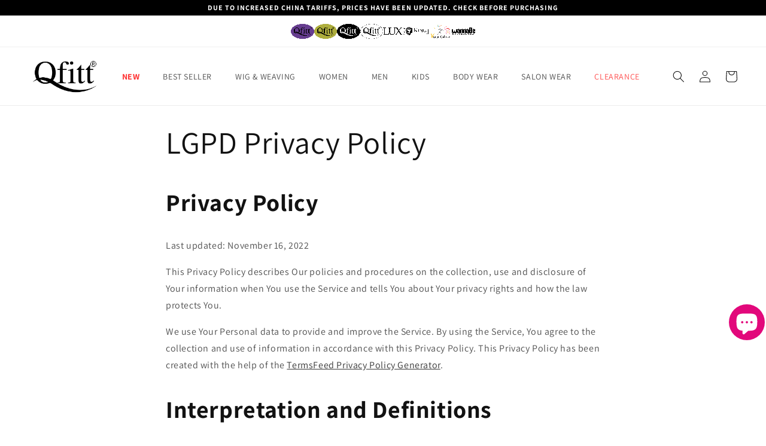

--- FILE ---
content_type: text/html; charset=utf-8
request_url: https://qfitt.com/pages/lgpd-privacy-policy
body_size: 32479
content:










    
    
    
    
    
        
    
    


























    
    
    
    
    
        
    
    
















<!doctype html>
<html class="no-js" lang="en">
  <head>

<link href="//qfitt.com/cdn/shop/t/44/assets/tiny.content.min.css?v=5501" rel="stylesheet" type="text/css" media="all" />


   <!-- Added by AVADA Cookies Bar -->
   <script>
   window.AVADA_COOKIES_BAR = window.AVADA_COOKIES_BAR || {};
   window.AVADA_COOKIES_BAR.shopId = 'sOS7FC4Wt471hs27HIj6';
   window.AVADA_COOKIES_BAR.status = false;
   AVADA_COOKIES_BAR ={"theme":"golden","message":"This website uses cookies to make sure you get the best experience with us.","showPrivacyPolicy":true,"privacyLink":"/policies/privacy-policy","privacyLinkText":"Privacy Policy","agreeButtonText":"Got it!","denyButtonText":"Reject","showOnCountry":"all","displayType":"float_card","desktopFloatCardPosition":"bottom_left","desktopPosition":"bottom","mobilePositions":"bottom","themeName":"Golden","bgColor":"#1D1D1D","messageColor":"#2C332F","agreeBtnTextColor":"#1D1D1D","privacyLinkColor":"#F2EFDD","agreeBtnBgColor":"#F2C232","agreeBtnBorder":"#2C332F","iconColor":"#F2C232","textFont":"Roboto","denyTextColor":"#E3E3E3","showIcon":true,"advancedSetting":false,"customCss":"","textColor":"#F8F8F8","textAvada":"rgba(29, 29, 29, 0.8)","removeBranding":true,"specificRegions":{"gdpr":false,"pipeda":false,"ccpa":false,"lgpd":false,"appi":false},"customPrivacyLink":"/pages/privacy-policy","iconType":"default_icon","urlIcon":"","displayAfter":"5","optionPolicyLink":"select","display":"","boxShadow":"0px 3px 8px rgba(0, 0, 0, 0.2)","height":"100px","borderColor":"#F1D00A","borderRadius":"32px","id":"Snh5avdeSuoY18VjnsCi","textBtnColor":"#F2C232","textAvadaMobile":"rgba(248, 248, 248, 0.8)","float":"","fontStore":[{"label":"Assistant","value":"Assistant"},{"value":"JudgemeStar","label":"JudgemeStar"},{"label":"Poppins","value":"Poppins"},{"value":"Roboto","label":"Roboto"},{"label":"sfu-fenice","value":"sfu-fenice"},{"value":"Georama","label":"Georama"},{"value":"Open+Sans","label":"Open Sans"},{"value":"Quicksand","label":"Quicksand"},{"value":"BhuTuka+Expanded+One","label":"BhuTuka Expanded One"},{"value":"Irish+Grover","label":"Irish Grover"},{"label":"Style Script","value":"Style+Script"},{"label":"Roboto Mono","value":"Roboto+Mono"},{"value":"Oswald","label":"Oswald"},{"value":"Lato","label":"Lato"},{"label":"Montserrat","value":"Montserrat"},{"label":"SF Pro Display","value":"SF+Pro+Display"},{"value":"SF+Pro+Display+100","label":"SF Pro Display 100"},{"label":"SF Pro Display 200","value":"SF+Pro+Display+200"},{"label":"SF Pro Display 300","value":"SF+Pro+Display+300"},{"value":"SF+Pro+Display+500","label":"SF Pro Display 500"},{"value":"SF+Pro+Display+600","label":"SF Pro Display 600"},{"value":"SF+Pro+Display+700","label":"SF Pro Display 700"},{"label":"SF Pro Display 800","value":"SF+Pro+Display+800"},{"label":"SF Pro Display 900","value":"SF+Pro+Display+900"},{"label":"Koulen","value":"Koulen"},{"value":"Raleway","label":"Raleway"},{"value":"Gudea","label":"Gudea"},{"value":"Lora","label":"Lora"},{"label":"Playfair Display","value":"Playfair+Display"},{"label":"Barlow","value":"Barlow"},{"label":"Syne Mono","value":"Syne+Mono"},{"label":"Sansita Swashed","value":"Sansita+Swashed"},{"label":"high-tide--demo-regular","value":"high-tide--demo-regular"},{"value":"bangla-mn","label":"bangla-mn"},{"value":"helvetica","label":"helvetica"},{"value":"sfu-stafford","label":"sfu-stafford"},{"value":"gurmukhi","label":"gurmukhi"},{"label":"Didot","value":"Didot"},{"value":"Cafeta","label":"Cafeta"},{"label":"Google San","value":"Google+San"},{"label":"JudgemeIcons","value":"JudgemeIcons"}],"fontWeight":"500","shopId":"sOS7FC4Wt471hs27HIj6","btnColor":"#1D1D1D","width":"350px"}
 </script>
   <!-- /Added by AVADA Cookies Bar -->
 <link href="//qfitt.com/cdn/shop/t/44/assets/tiny.content.min.css?v=5501" rel="stylesheet" type="text/css" media="all" />
  <!-- Added by AVADA Joy -->
  <script src="https://ajax.googleapis.com/ajax/libs/jquery/3.6.0/jquery.min.js"></script>
<script>
  window.AVADA_JOY = window.AVADA_JOY || {};
  window.AVADA_JOY.shopId = '9LjL5GSXFecSMILYlBdz';
  window.AVADA_JOY.status = true;
  window.AVADA_JOY.account_enabled = true;
  window.AVADA_JOY.login_url = "\/account\/login";
  window.AVADA_JOY.register_url = "\/account\/register";
  window.AVADA_JOY.customer = {
    id: null,
    email: null,
    first_name: null,
    last_name: null,
    point: null
  };
</script>
<style>
  .Avada-Preview_Body{
    height:34em !important;
  }
  .Avada-Preview_Popup, .Avada-Preview_Button{
    z-index: 999999998 !important;
  }
  .Avada-Preview_Popup{
    bottom: 11em !important;
  }
  @media (max-width: 27em) {
    .Avada-Preview_Popup{
      height: 22rem;
      right: 0;
      transform: scale(0.6) !important;
      transform-origin: bottom right;
    }
    .Avada-Preview_Popup{
      bottom: 18em !important;
    }
  }
  .Avada-Preview_Button.opened{
    right: 1.5em !important;
  }
  .Avada-Preview_Button{
    right: -4.7em !important;
    animation: bounce 5s ease infinite;
    bottom: 6.5em !important;
  }
  .Avada-Preview_Button:hover{
    right: 1em;
  }
  @keyframes bounce {
    84% { transform:translateX(0%); }
    89% { transform:translateX(-40%); }
    93% { transform:translateX(0%); }
    96% { transform:translateX(-7%); }
    98% { transform:translateX(0%); }
    99% { transform:translateX(-3%); }
    100% { transform:translateX(0); }
}
</style>
  <!-- /Added by AVADA Joy -->

    <meta charset="utf-8">
    <meta http-equiv="X-UA-Compatible" content="IE=edge">
    <meta name="viewport" content="width=device-width,initial-scale=1">
    <meta name="theme-color" content="">
    <link rel="canonical" href="https://qfitt.com/pages/lgpd-privacy-policy">
    <link rel="preconnect" href="https://cdn.shopify.com" crossorigin>
    <script src="https://code.jquery.com/jquery-3.6.1.js" integrity="sha256-3zlB5s2uwoUzrXK3BT7AX3FyvojsraNFxCc2vC/7pNI=" crossorigin="anonymous"></script><link rel="icon" type="image/png" href="//qfitt.com/cdn/shop/files/Favicon.png?crop=center&height=32&v=1698848368&width=32"><link rel="preconnect" href="https://fonts.shopifycdn.com" crossorigin><title>
      LGPD Privacy Policy
 &ndash; Qfitt</title>

<!-- Avada Boost Sales Script -->

      


          
          
          
          
          
          
          
          
          
          <script>
            const AVADA_ENHANCEMENTS = {};
            AVADA_ENHANCEMENTS.contentProtection = false;
            AVADA_ENHANCEMENTS.hideCheckoutButon = false;
            AVADA_ENHANCEMENTS.cartSticky = false;
            AVADA_ENHANCEMENTS.multiplePixelStatus = false;
            AVADA_ENHANCEMENTS.inactiveStatus = false;
            AVADA_ENHANCEMENTS.cartButtonAnimationStatus = false;
            AVADA_ENHANCEMENTS.whatsappStatus = false;
            AVADA_ENHANCEMENTS.messengerStatus = false;
            AVADA_ENHANCEMENTS.livechatStatus = false;
          </script>



























      <script>
        const AVADA_CDT = {};
        AVADA_CDT.template = "page";
        AVADA_CDT.collections = [];
        

        const AVADA_INVQTY = {};
        

        AVADA_CDT.cartitem = 0;
        AVADA_CDT.moneyformat = `\${{amount}}`;
        AVADA_CDT.cartTotalPrice = 0;
        

        window.AVADA_BADGES = window.AVADA_BADGES || {};
        window.AVADA_BADGES = [{"inlinePosition":"after","badgeSize":"small","badgeEffect":"","customWidthSizeInMobile":450,"shopDomain":"qfittt.myshopify.com","badgeStyle":"color","badgesSmartSelector":false,"badgeList":["https:\/\/cdn1.avada.io\/boost-sales\/visa.svg","https:\/\/cdn1.avada.io\/boost-sales\/mastercard.svg","https:\/\/cdn1.avada.io\/boost-sales\/americanexpress.svg","https:\/\/cdn1.avada.io\/boost-sales\/discover.svg","https:\/\/cdn1.avada.io\/boost-sales\/paypal.svg","https:\/\/cdn1.avada.io\/boost-sales\/applepay.svg","https:\/\/cdn1.avada.io\/boost-sales\/googlepay.svg"],"shopId":"Jm3aGuDxmD7xEYbRGGIY","badgeCustomSize":70,"headingSize":16,"textAlign":"avada-align-center","cartInlinePosition":"after","badgePageType":"product","badgeBorderRadius":3,"badgeWidth":"full-width","description":"Increase a sense of urgency and boost conversation rate on each product page. ","cartPosition":"","removeBranding":true,"status":true,"name":"Product Pages","font":"default","isSetCustomWidthMobile":false,"showBadgeBorder":false,"priority":"0","headingColor":"#232323","showBadges":true,"badgeBorderColor":"#e1e1e1","homePagePosition":"","headerText":"Secure Checkout With","createdAt":"2023-01-27T14:52:09.229Z","position":"","customWidthSize":450,"collectionPagePosition":"","showHeaderText":true,"collectionPageInlinePosition":"after","homePageInlinePosition":"after","id":"9NG8HOAk6KG7BwnLhsVO"},{"badgeStyle":"color","removeBranding":true,"selectedPreset":"Payment 1","badgeEffect":"","textAlign":"avada-align-center","inlinePosition":"after","headingSize":16,"badgeBorderColor":"#e1e1e1","homePagePosition":"","showBadges":true,"badgeCustomSize":40,"collectionPageInlinePosition":"after","badgeBorderRadius":3,"cartPosition":"","isSetCustomWidthMobile":false,"shopDomain":"qfittt.myshopify.com","showHeaderText":true,"badgeList":["https:\/\/cdn1.avada.io\/boost-sales\/visa.svg","https:\/\/cdn1.avada.io\/boost-sales\/mastercard.svg","https:\/\/cdn1.avada.io\/boost-sales\/americanexpress.svg","https:\/\/cdn1.avada.io\/boost-sales\/discover.svg","https:\/\/cdn1.avada.io\/boost-sales\/paypal.svg","https:\/\/cdn1.avada.io\/boost-sales\/applepay.svg","https:\/\/cdn1.avada.io\/boost-sales\/googlepay.svg"],"name":"Footer","headingColor":"#232323","priority":"0","shopId":"Jm3aGuDxmD7xEYbRGGIY","showBadgeBorder":false,"badgesSmartSelector":false,"headerText":"","status":true,"badgeWidth":"full-width","badgeSize":"custom","createdAt":"2023-01-27T14:52:08.616Z","badgePageType":"footer","collectionPagePosition":"","cartInlinePosition":"after","position":"","customWidthSizeInMobile":450,"homePageInlinePosition":"after","description":"Win customers' trust from every pages by showing various trust badges at website's footer.","font":"default","customWidthSize":450,"id":"TEJqE8Qx6KxUiK2pHq0j"}];

        window.AVADA_GENERAL_SETTINGS = window.AVADA_GENERAL_SETTINGS || {};
        window.AVADA_GENERAL_SETTINGS = {"badgeHomePosition":".footer__content-bottom","countdownHomePositionV2":"","badgeHomeInlinePosition":"after","badgeCollectionPosition":".footer__content-bottom","countdownProductPosition":"form[action='\/cart\/add']","badgeCartInlinePosition":"after","countdownCategoryInlinePositionV2":"","countdownHomePosition":".price-item","countdownCategoryPositionV2":"","countdownProductPositionV2":"","countdownHomeInlinePosition":"after","badgeProductPosition":".product-form","badgeFooterPosition":".list.list-payment","countdownCategoryInlinePosition":"after","badgeInlinePosition":"after","themeDetected":"Dawn","countdownInlinePositionV2":"","badgeFooterInlinePosition":"replace","countdownInlinePosition":"after","badgeCollectionInlinePosition":"after","countdownCategoryPosition":".price-item","countdownHomeInlinePositionV2":"","badgeCartPosition":".cart__footer"};

        window.AVADA_COUNDOWNS = window.AVADA_COUNDOWNS || {};
        window.AVADA_COUNDOWNS = [{},{},{"id":"M37h0o7RL7NLkhqjZofD","removeBranding":true,"categoryNumbHeight":30,"name":"Product Pages","headingSize":30,"saleCustomMinutes":"10","status":true,"numbColor":"#122234","manualDisplayPosition":"form[action='\/cart\/add']","shopId":"Jm3aGuDxmD7xEYbRGGIY","categoryNumbWidth":30,"daysText":"Days","displayType":"ALL_PRODUCT","manualDisplayPlacement":"after","useDefaultSize":true,"numbBgColor":"#ffffff","saleCustomSeconds":"59","position":"form[action='\/cart\/add']","saleCustomHours":"00","minutesText":"Minutes","txtDateColor":"#122234","numbBorderColor":"#cccccc","showInventoryCountdown":true,"productExcludeIds":[],"productIds":[],"collectionPagePosition":"","displayLayout":"square-countdown","countdownEndAction":"HIDE_COUNTDOWN","priority":"0","numbWidth":60,"numbHeight":60,"createdAt":"2023-01-27T14:52:09.224Z","hoursText":"Hours","headingColor":"#0985C5","stockTextSize":16,"saleCustomDays":"00","collectionPageInlinePosition":"after","countdownSmartSelector":false,"textAlign":"text-center","numbBorderWidth":1,"saleDateType":"date-custom","inlinePosition":"after","categoryTxtDateSize":8,"numbBorderRadius":0,"countdownTextBottom":"","categoryTxtDatePos":"txt_outside_box","conditions":{"conditions":[{"operation":"CONTAINS","value":"","type":"TITLE"}],"type":"ALL"},"categoryUseDefaultSize":true,"showCountdownTimer":true,"linkText":"Hurry! sale ends in","stockType":"real_stock","secondsText":"Seconds","txtDatePos":"txt_outside_box","description":"Increase urgency and boost conversions for each product page.","stockTextBefore":"Only {{stock_qty}} left in stock. Hurry up 🔥","categoryNumberSize":14,"stockTextColor":"#122234","txtDateSize":16,"timeUnits":"unit-dhms","shopDomain":"qfittt.myshopify.com"}];

        window.AVADA_STOCK_COUNTDOWNS = window.AVADA_STOCK_COUNTDOWNS || {};
        window.AVADA_STOCK_COUNTDOWNS = {};

        window.AVADA_COUNDOWNS_V2 = window.AVADA_COUNDOWNS_V2 || {};
        window.AVADA_COUNDOWNS_V2 = [];

        window.AVADA_BADGES_V2 = window.AVADA_BADGES_V2 || {};
        window.AVADA_BADGES_V2 = [];

        window.AVADA_INACTIVE_TAB = window.AVADA_INACTIVE_TAB || {};
        window.AVADA_INACTIVE_TAB = null;

        window.AVADA_LIVECHAT = window.AVADA_LIVECHAT || {};
        window.AVADA_LIVECHAT = null;

        window.AVADA_STICKY_ATC = window.AVADA_STICKY_ATC || {};
        window.AVADA_STICKY_ATC = null;

        window.AVADA_ATC_ANIMATION = window.AVADA_ATC_ANIMATION || {};
        window.AVADA_ATC_ANIMATION = null;

        window.AVADA_SP = window.AVADA_SP || {};
        window.AVADA_SP = {"shop":"Jm3aGuDxmD7xEYbRGGIY","configuration":{"position":"bottom-left","hide_time_ago":false,"smart_hide":false,"smart_hide_time":3,"smart_hide_unit":"days","truncate_product_name":true,"display_duration":5,"first_delay":10,"pops_interval":10,"max_pops_display":20,"show_mobile":true,"mobile_position":"bottom","animation":"fadeInUp","out_animation":"fadeOutDown","with_sound":false,"display_order":"order","only_product_viewing":false,"notice_continuously":false,"custom_css":"","replay":true,"included_urls":"","excluded_urls":"","excluded_product_type":"","countries_all":true,"countries":[],"allow_show":"all","hide_close":true,"close_time":1,"close_time_unit":"days","support_rtl":false},"notifications":{"Cs8Li71My0LIjG0BXGsy":{"settings":{"heading_text":"{{first_name}} in {{city}}, {{country}}","heading_font_weight":500,"heading_font_size":12,"content_text":"Purchased {{product_name}}","content_font_weight":800,"content_font_size":13,"background_image":"","background_color":"#FFF","heading_color":"#111","text_color":"#142A47","time_color":"#234342","with_border":false,"border_color":"#333333","border_width":1,"border_radius":20,"image_border_radius":20,"heading_decoration":null,"hover_product_decoration":null,"hover_product_color":"#122234","with_box_shadow":true,"font":"Raleway","language_code":"en","with_static_map":false,"use_dynamic_names":false,"dynamic_names":"","use_flag":false,"popup_custom_link":"","popup_custom_image":"","display_type":"popup","use_counter":false,"counter_color":"#0b4697","counter_unit_color":"#0b4697","counter_unit_plural":"views","counter_unit_single":"view","truncate_product_name":false,"allow_show":"all","included_urls":"","excluded_urls":""},"type":"order","items":[],"source":"shopify\/order"}},"removeBranding":true};

        window.AVADA_SP_V2 = window.AVADA_SP_V2 || {};
        window.AVADA_SP_V2 = [];

        window.AVADA_SETTING_SP_V2 = window.AVADA_SETTING_SP_V2 || {};
        window.AVADA_SETTING_SP_V2 = {"hide_time_ago":false,"replay":true,"display_order":"order","smart_hide_time":4,"excluded_urls":"","included_urls":"","hide_close":true,"max_pops_display":30,"mobile_position":"bottom","with_sound":false,"notice_continuously":false,"custom_css":"","truncate_product_name":true,"position":"bottom-left","shopId":"Jm3aGuDxmD7xEYbRGGIY","smart_hide":false,"allow_show":"all","animation":"fadeInUp","countries_all":true,"close_time":1,"close_time_unit":"days","createdAt":"2023-01-27T14:52:08.819Z","excluded_product_type":"","support_rtl":false,"first_delay":4,"only_product_viewing":false,"display_duration":4,"show_mobile":true,"out_animation":"fadeOutDown","smart_hide_unit":"hours","countries":[],"font":"Raleway","orderItems":[{"product_link":"https:\/\/qfittt.myshopify.com\/products\/luxury-silky-satin-wrap-pattern","date":"2023-01-26T10:22:17.000Z","first_name":"Sherry","shipping_country":"United States","country":"United States","shipping_city":"Oklahoma City","city":"Oklahoma City","type":"order","shipping_first_name":"Sherry","product_handle":"luxury-silky-satin-wrap-pattern","product_image":"https:\/\/cdn.shopify.com\/s\/files\/1\/0550\/1114\/7864\/products\/7101-AZTEC.png?v=1662760146","product_name":"LUXURY SILKY SATIN WRAP - PATTERN","product_id":7249801281624},{"date":"2023-01-23T20:34:18.000Z","product_name":"SATIN OVER WRAP","shipping_first_name":"Deborah","product_handle":"satin-over-wrap","shipping_country":"United States","country":"United States","shipping_city":"Douglasville","type":"order","product_link":"https:\/\/qfittt.myshopify.com\/products\/satin-over-wrap","city":"Douglasville","product_id":7249797316696,"product_image":"https:\/\/cdn.shopify.com\/s\/files\/1\/0550\/1114\/7864\/products\/160.png?v=1662654019","first_name":"Deborah"},{"shipping_first_name":"Deborah","city":"Douglasville","shipping_city":"Douglasville","product_link":"https:\/\/qfittt.myshopify.com\/products\/satin-over-wrap","first_name":"Deborah","product_handle":"satin-over-wrap","product_image":"https:\/\/cdn.shopify.com\/s\/files\/1\/0550\/1114\/7864\/products\/160.png?v=1662654019","product_id":7249797316696,"shipping_country":"United States","type":"order","product_name":"SATIN OVER WRAP","country":"United States","date":"2023-01-23T20:34:18.000Z"},{"date":"2023-01-23T13:11:35.000Z","country":"United States","shipping_city":"Smyr a","product_name":"PROFESSIONAL WEAVING SET - 1PC","shipping_country":"United States","shipping_first_name":"Renee","product_link":"https:\/\/qfittt.myshopify.com\/products\/professional-weaving-set-1pc","product_handle":"professional-weaving-set-1pc","first_name":"Renee","city":"Smyr a","product_image":"https:\/\/cdn.shopify.com\/s\/files\/1\/0550\/1114\/7864\/products\/1251.png?v=1662654591","product_id":7249810292824,"type":"order"},{"product_image":"https:\/\/cdn.shopify.com\/s\/files\/1\/0550\/1114\/7864\/products\/5111.png?v=1663184642","product_handle":"stretch-mesh-dome-style-wig-cap","shipping_city":"Smyr a","shipping_first_name":"Renee","product_name":"STRETCH MESH DOME STYLE WIG CAP","date":"2023-01-23T13:11:35.000Z","first_name":"Renee","type":"order","product_id":7249793515608,"product_link":"https:\/\/qfittt.myshopify.com\/products\/stretch-mesh-dome-style-wig-cap","country":"United States","shipping_country":"United States","city":"Smyr a"},{"first_name":"YOLANDA","country":"United States","shipping_first_name":"YOLANDA","shipping_country":"United States","date":"2023-01-22T21:21:38.000Z","product_handle":"ventilating-needle","product_image":"https:\/\/cdn.shopify.com\/s\/files\/1\/0550\/1114\/7864\/products\/1140.png?v=1662654522","shipping_city":"Frisco","product_id":7249808949336,"product_link":"https:\/\/qfittt.myshopify.com\/products\/ventilating-needle","product_name":"VENTILATING NEEDLE","city":"Frisco","type":"order"},{"city":"Frisco","shipping_first_name":"YOLANDA","type":"order","shipping_city":"Frisco","product_name":"SILICONE BAND STOCKING WIG CAP","country":"United States","product_handle":"silicone-band-stocking-wig-cap","date":"2023-01-22T21:21:38.000Z","product_link":"https:\/\/qfittt.myshopify.com\/products\/silicone-band-stocking-wig-cap","shipping_country":"United States","product_image":"https:\/\/cdn.shopify.com\/s\/files\/1\/0550\/1114\/7864\/products\/5001.png?v=1662654089","first_name":"YOLANDA","product_id":7249799217240},{"product_image":"https:\/\/cdn.shopify.com\/s\/files\/1\/0550\/1114\/7864\/products\/1260.png?v=1662654571","product_name":"WEAVING NEEDLE BIG C TYPE - 12PCS","country":"United States","product_link":"https:\/\/qfittt.myshopify.com\/products\/weaving-needle-big-c-type-12pcs","shipping_country":"United States","date":"2023-01-22T21:21:38.000Z","shipping_city":"Frisco","shipping_first_name":"YOLANDA","city":"Frisco","first_name":"YOLANDA","product_handle":"weaving-needle-big-c-type-12pcs","type":"order","product_id":7249810063448},{"country":"United States","type":"order","product_handle":"mesh-wig-weave-cap","product_image":"https:\/\/cdn.shopify.com\/s\/files\/1\/0550\/1114\/7864\/products\/504.png?v=1662654557","product_id":7249809899608,"first_name":"Maya","shipping_first_name":"Maya","city":"Washington","product_name":"MESH WIG \u0026 WEAVE CAP","shipping_city":"Washington","shipping_country":"United States","product_link":"https:\/\/qfittt.myshopify.com\/products\/mesh-wig-weave-cap","date":"2023-01-22T17:49:00.000Z"},{"shipping_country":"United States","date":"2023-01-22T03:38:18.000Z","shipping_first_name":"curtis","product_name":"BARBER JACKET","first_name":"curtis","shipping_city":"Mebane","type":"order","product_link":"https:\/\/qfittt.myshopify.com\/products\/barber-jacket-1","product_id":7339101257816,"country":"United States","product_handle":"barber-jacket-1","product_image":"https:\/\/cdn.shopify.com\/s\/files\/1\/0550\/1114\/7864\/products\/3200_ca4ba539-4e95-40bd-9e5f-e98b2d978ccb.png?v=1668437135","city":"Mebane"},{"product_name":"BARBER JACKET","first_name":"curtis","shipping_city":"Mebane","date":"2023-01-22T03:38:18.000Z","product_id":7339101257816,"city":"Mebane","country":"United States","shipping_first_name":"curtis","product_handle":"barber-jacket-1","product_image":"https:\/\/cdn.shopify.com\/s\/files\/1\/0550\/1114\/7864\/products\/3200_ca4ba539-4e95-40bd-9e5f-e98b2d978ccb.png?v=1668437135","shipping_country":"United States","product_link":"https:\/\/qfittt.myshopify.com\/products\/barber-jacket-1","type":"order"},{"product_link":"https:\/\/qfittt.myshopify.com\/products\/silky-pillow-cover","date":"2023-01-19T15:02:21.000Z","shipping_first_name":"Stacy","shipping_city":"Springfield","product_image":"https:\/\/cdn.shopify.com\/s\/files\/1\/0550\/1114\/7864\/products\/3500.png?v=1662653940","country":"United States","product_id":7249795743832,"type":"order","first_name":"Stacy","product_handle":"silky-pillow-cover","product_name":"SILKY PILLOW COVER","city":"Springfield","shipping_country":"United States"},{"product_handle":"deluxe-foam-mesh-wrap","product_id":7249790304344,"product_name":"DELUXE FOAM MESH WRAP","shipping_first_name":"Stacy","product_link":"https:\/\/qfittt.myshopify.com\/products\/deluxe-foam-mesh-wrap","country":"United States","product_image":"https:\/\/cdn.shopify.com\/s\/files\/1\/0550\/1114\/7864\/products\/303.png?v=1667403730","first_name":"Stacy","date":"2023-01-19T15:02:21.000Z","type":"order","shipping_city":"Springfield","city":"Springfield","shipping_country":"United States"},{"country":"United States","shipping_city":"Springfield","product_id":7249788731480,"product_image":"https:\/\/cdn.shopify.com\/s\/files\/1\/0550\/1114\/7864\/products\/558.png?v=1662653628","product_name":"DELUXE WEAVING NET","type":"order","first_name":"Stacy","product_link":"https:\/\/qfittt.myshopify.com\/products\/deluxe-weaving-net","date":"2023-01-19T15:02:21.000Z","shipping_first_name":"Stacy","shipping_country":"United States","city":"Springfield","product_handle":"deluxe-weaving-net"},{"shipping_first_name":"RICHARD","country":"United States","date":"2023-01-18T20:44:56.000Z","product_id":7249803214936,"shipping_country":"United States","first_name":"RICHARD","product_handle":"spandex-skull-cap","city":"BIRMINGHAM","product_name":"SPANDEX SKULL CAP","product_image":"https:\/\/cdn.shopify.com\/s\/files\/1\/0550\/1114\/7864\/products\/075.png?v=1663019047","product_link":"https:\/\/qfittt.myshopify.com\/products\/spandex-skull-cap","shipping_city":"BIRMINGHAM","type":"order"},{"shipping_country":"United States","city":"Atl","product_name":"ULTRA STRETCH TURBAN","first_name":"Natasha","product_id":7249806655576,"shipping_first_name":"Natasha","product_link":"https:\/\/qfittt.myshopify.com\/products\/ultra-stretch-turban","country":"United States","shipping_city":"Atlanta","product_handle":"ultra-stretch-turban","type":"order","product_image":"https:\/\/cdn.shopify.com\/s\/files\/1\/0550\/1114\/7864\/products\/530.png?v=1663083005","date":"2023-01-18T02:11:17.000Z"},{"type":"order","date":"2023-01-15T15:17:20.000Z","city":"New York","country":"United States","product_link":"https:\/\/qfittt.myshopify.com\/products\/premium-stocking-wig-cap","product_handle":"premium-stocking-wig-cap","shipping_country":"United States","product_image":"https:\/\/cdn.shopify.com\/s\/files\/1\/0550\/1114\/7864\/products\/5074.png?v=1662653967","product_id":7249796005976,"first_name":"Olivia","shipping_first_name":"Olivia ","shipping_city":"New York","product_name":"PREMIUM STOCKING WIG CAP"},{"shipping_country":"United States","type":"order","product_id":7251062882392,"product_image":"https:\/\/cdn.shopify.com\/s\/files\/1\/0550\/1114\/7864\/products\/083.png?v=1662735240","shipping_city":"Thonotosassa","product_handle":"dreadlocks-wave-cap","product_name":"DREADLOCKS WAVE CAP","product_link":"https:\/\/qfittt.myshopify.com\/products\/dreadlocks-wave-cap","city":"Thonotosassa","country":"United States","first_name":"Michael","shipping_first_name":"Michael","date":"2023-01-14T05:12:18.000Z"},{"first_name":"Marla","date":"2023-01-13T18:28:13.000Z","shipping_first_name":"Marla","type":"order","product_link":"https:\/\/qfittt.myshopify.com\/products\/regular-spandex-dreadlocks-cap","product_image":"https:\/\/cdn.shopify.com\/s\/files\/1\/0550\/1114\/7864\/products\/703.png?v=1662654241","city":"Daytona beach","product_id":7249802625112,"country":"United States","product_handle":"regular-spandex-dreadlocks-cap","shipping_city":"Daytona beach","shipping_country":"United States","product_name":"REGULAR SPANDEX DREADLOCKS CAP"},{"product_image":"https:\/\/cdn.shopify.com\/s\/files\/1\/0550\/1114\/7864\/products\/710.png?v=1662738583","product_handle":"dreadlocks-tube","product_link":"https:\/\/qfittt.myshopify.com\/products\/dreadlocks-tube","shipping_country":"United States","shipping_city":"Daytona beach","type":"order","country":"United States","product_id":7251114786904,"shipping_first_name":"Marla","date":"2023-01-13T18:28:13.000Z","product_name":"DREADLOCKS TUBE","first_name":"Marla","city":"Daytona beach"},{"city":"Daytona beach","shipping_first_name":"Marla","product_handle":"spandex-dreadlocks-band","shipping_city":"Daytona beach","product_id":7249802526808,"shipping_country":"United States","product_link":"https:\/\/qfittt.myshopify.com\/products\/spandex-dreadlocks-band","country":"United States","type":"order","product_name":"SPANDEX DREADLOCKS BAND","first_name":"Marla","date":"2023-01-13T18:28:13.000Z","product_image":"https:\/\/cdn.shopify.com\/s\/files\/1\/0550\/1114\/7864\/products\/707.png?v=1662654231"},{"product_name":"REGULAR JAMA SPANDEX DREADLOCKS CAP","country":"United States","product_handle":"regular-jama-spandex-dreadlocks-cap","shipping_country":"United States","shipping_first_name":"Marla","type":"order","product_id":7249791221848,"product_image":"https:\/\/cdn.shopify.com\/s\/files\/1\/0550\/1114\/7864\/products\/2101.png?v=1662653754","city":"Daytona beach","shipping_city":"Daytona beach","product_link":"https:\/\/qfittt.myshopify.com\/products\/regular-jama-spandex-dreadlocks-cap","date":"2023-01-13T18:28:13.000Z","first_name":"Marla"},{"date":"2023-01-13T18:28:13.000Z","product_link":"https:\/\/qfittt.myshopify.com\/products\/dreadlocks-wave-cap","shipping_first_name":"Marla","country":"United States","product_id":7251062882392,"product_handle":"dreadlocks-wave-cap","city":"Daytona beach","product_image":"https:\/\/cdn.shopify.com\/s\/files\/1\/0550\/1114\/7864\/products\/083.png?v=1662735240","product_name":"DREADLOCKS WAVE CAP","shipping_city":"Daytona beach","type":"order","shipping_country":"United States","first_name":"Marla"},{"first_name":"scott","shipping_country":"","product_handle":"kids-silky-satin-braid-bonnet","product_image":"https:\/\/cdn.shopify.com\/s\/files\/1\/0550\/1114\/7864\/products\/9055.png?v=1670880750","date":"2023-01-04T19:38:04.000Z","shipping_city":"","city":"Duluth","country":"United States","type":"order","product_id":7345536565336,"product_name":"KIDS SILKY SATIN BRAID BONNET","shipping_first_name":"","product_link":"https:\/\/qfittt.myshopify.com\/products\/kids-silky-satin-braid-bonnet"},{"type":"order","city":"Pikesville","shipping_first_name":"Shakirat","date":"2023-01-04T19:34:57.000Z","product_handle":"spandex-dome-style-wig-cap","product_id":7249803018328,"first_name":"Shakirat","shipping_country":"United States","country":"United States","shipping_city":"Pikesville","product_image":"https:\/\/cdn.shopify.com\/s\/files\/1\/0550\/1114\/7864\/products\/5117.png?v=1662654271","product_name":"SPANDEX DOME STYLE WIG CAP","product_link":"https:\/\/qfittt.myshopify.com\/products\/spandex-dome-style-wig-cap"},{"shipping_first_name":"Ronaldo","shipping_city":"New Orleans","product_image":"https:\/\/cdn.shopify.com\/s\/files\/1\/0550\/1114\/7864\/products\/213.png?v=1662654282","product_name":"SPANDEX VISOR DOME CAP","product_handle":"spandex-visor-dome-cap","first_name":"Ronaldo","date":"2023-01-03T22:28:26.000Z","shipping_country":"United States","product_link":"https:\/\/qfittt.myshopify.com\/products\/spandex-visor-dome-cap","product_id":7249803771992,"city":"New Orleans","type":"order","country":"United States"},{"city":"New Orleans","product_handle":"deluxe-du-rag","product_link":"https:\/\/qfittt.myshopify.com\/products\/deluxe-du-rag","shipping_country":"United States","date":"2023-01-03T22:28:26.000Z","shipping_city":"New Orleans","type":"order","shipping_first_name":"Ronaldo","product_name":"DELUXE DU-RAG","first_name":"Ronaldo","country":"United States","product_id":7249788862552,"product_image":"https:\/\/cdn.shopify.com\/s\/files\/1\/0550\/1114\/7864\/products\/400.png?v=1662653637"},{"city":"Newark","shipping_first_name":"GILLIARD","product_name":"STRETCH MESH DOME STYLE WIG CAP","product_handle":"r-stretch-mesh-dome-style-wig-cap","type":"order","shipping_city":"Newark","shipping_country":"United States","first_name":"GILLIARD","product_image":"https:\/\/cdn.shopify.com\/s\/files\/1\/0550\/1114\/7864\/products\/5111_52972021-6f26-4dc7-a369-43d656758c56.png?v=1663280758","product_link":"https:\/\/qfittt.myshopify.com\/products\/r-stretch-mesh-dome-style-wig-cap","date":"2023-01-03T17:05:46.000Z","country":"United States","product_id":7261005414488},{"shipping_city":"Albertville","product_handle":"deluxe-du-rag","product_image":"https:\/\/cdn.shopify.com\/s\/files\/1\/0550\/1114\/7864\/products\/400.png?v=1662653637","city":"Albertville","product_link":"https:\/\/qfittt.myshopify.com\/products\/deluxe-du-rag","shipping_first_name":"Tammy","country":"United States","date":"2022-12-30T19:05:08.000Z","product_name":"DELUXE DU-RAG","type":"order","shipping_country":"United States","first_name":"Tammy","product_id":7249788862552},{"country":"United States","shipping_country":"United States","first_name":"Tyrone","shipping_first_name":"Ty ","date":"2022-12-29T22:07:20.000Z","product_link":"https:\/\/qfittt.myshopify.com\/products\/regular-luxury-silky-satin-bonnet-pattern","product_handle":"regular-luxury-silky-satin-bonnet-pattern","product_image":"https:\/\/cdn.shopify.com\/s\/files\/1\/0550\/1114\/7864\/products\/7041-AZTEC.png?v=1662759926","type":"order","product_id":7249800036440,"city":"Glenburnie","shipping_city":"Jacksonville","product_name":"REGULAR LUXURY SILKY SATIN BONNET - PATTERN"}],"pops_interval":4,"id":"pnObEn5mY5yJGBUyZ0N8"};

        window.AVADA_BS_EMBED = window.AVADA_BS_EMBED || {};
        window.AVADA_BS_EMBED.isSupportThemeOS = true
        window.AVADA_BS_EMBED.dupTrustBadge = false

        window.AVADA_BS_VERSION = window.AVADA_BS_VERSION || {};
        window.AVADA_BS_VERSION = { BSVersion : 'AVADA-BS-1.0.3'}

        window.AVADA_BS_FSB = window.AVADA_BS_FSB || {};
        window.AVADA_BS_FSB = {
          bars: [],
          cart: 0,
          compatible: {
            langify: ''
          }
        };

        window.AVADA_BADGE_CART_DRAWER = window.AVADA_BADGE_CART_DRAWER || {};
        window.AVADA_BADGE_CART_DRAWER = {id : 'null'};
      </script>
<!-- /Avada Boost Sales Script -->



    
      <meta name="description" content="Privacy Policy Last updated: November 16, 2022 This Privacy Policy describes Our policies and procedures on the collection, use and disclosure of Your information when You use the Service and tells You about Your privacy rights and how the law protects You. We use Your Personal data to provide and improve the Service. ">
    

    

<meta property="og:site_name" content="Qfitt">
<meta property="og:url" content="https://qfitt.com/pages/lgpd-privacy-policy">
<meta property="og:title" content="LGPD Privacy Policy">
<meta property="og:type" content="website">
<meta property="og:description" content="Privacy Policy Last updated: November 16, 2022 This Privacy Policy describes Our policies and procedures on the collection, use and disclosure of Your information when You use the Service and tells You about Your privacy rights and how the law protects You. We use Your Personal data to provide and improve the Service. "><meta property="og:image" content="http://qfitt.com/cdn/shop/files/test-15.jpg?v=1659469157">
  <meta property="og:image:secure_url" content="https://qfitt.com/cdn/shop/files/test-15.jpg?v=1659469157">
  <meta property="og:image:width" content="1920">
  <meta property="og:image:height" content="1080"><meta name="twitter:card" content="summary_large_image">
<meta name="twitter:title" content="LGPD Privacy Policy">
<meta name="twitter:description" content="Privacy Policy Last updated: November 16, 2022 This Privacy Policy describes Our policies and procedures on the collection, use and disclosure of Your information when You use the Service and tells You about Your privacy rights and how the law protects You. We use Your Personal data to provide and improve the Service. ">


    <script src="//qfitt.com/cdn/shop/t/44/assets/global.js?v=24850326154503943211742997912" defer="defer"></script><script>window.performance && window.performance.mark && window.performance.mark('shopify.content_for_header.start');</script><meta id="shopify-digital-wallet" name="shopify-digital-wallet" content="/55011147864/digital_wallets/dialog">
<meta name="shopify-checkout-api-token" content="e9cc59a4b9f967cacaee24b47ea42405">
<script async="async" src="/checkouts/internal/preloads.js?locale=en-US"></script>
<link rel="preconnect" href="https://shop.app" crossorigin="anonymous">
<script async="async" src="https://shop.app/checkouts/internal/preloads.js?locale=en-US&shop_id=55011147864" crossorigin="anonymous"></script>
<script id="apple-pay-shop-capabilities" type="application/json">{"shopId":55011147864,"countryCode":"US","currencyCode":"USD","merchantCapabilities":["supports3DS"],"merchantId":"gid:\/\/shopify\/Shop\/55011147864","merchantName":"Qfitt","requiredBillingContactFields":["postalAddress","email","phone"],"requiredShippingContactFields":["postalAddress","email","phone"],"shippingType":"shipping","supportedNetworks":["visa","masterCard","amex","discover","elo","jcb"],"total":{"type":"pending","label":"Qfitt","amount":"1.00"},"shopifyPaymentsEnabled":true,"supportsSubscriptions":true}</script>
<script id="shopify-features" type="application/json">{"accessToken":"e9cc59a4b9f967cacaee24b47ea42405","betas":["rich-media-storefront-analytics"],"domain":"qfitt.com","predictiveSearch":true,"shopId":55011147864,"locale":"en"}</script>
<script>var Shopify = Shopify || {};
Shopify.shop = "qfittt.myshopify.com";
Shopify.locale = "en";
Shopify.currency = {"active":"USD","rate":"1.0"};
Shopify.country = "US";
Shopify.theme = {"name":"Qfitt's Dawn","id":138798760024,"schema_name":"Dawn","schema_version":"6.0.2","theme_store_id":887,"role":"main"};
Shopify.theme.handle = "null";
Shopify.theme.style = {"id":null,"handle":null};
Shopify.cdnHost = "qfitt.com/cdn";
Shopify.routes = Shopify.routes || {};
Shopify.routes.root = "/";</script>
<script type="module">!function(o){(o.Shopify=o.Shopify||{}).modules=!0}(window);</script>
<script>!function(o){function n(){var o=[];function n(){o.push(Array.prototype.slice.apply(arguments))}return n.q=o,n}var t=o.Shopify=o.Shopify||{};t.loadFeatures=n(),t.autoloadFeatures=n()}(window);</script>
<script>
  window.ShopifyPay = window.ShopifyPay || {};
  window.ShopifyPay.apiHost = "shop.app\/pay";
  window.ShopifyPay.redirectState = null;
</script>
<script id="shop-js-analytics" type="application/json">{"pageType":"page"}</script>
<script defer="defer" async type="module" src="//qfitt.com/cdn/shopifycloud/shop-js/modules/v2/client.init-shop-cart-sync_BdyHc3Nr.en.esm.js"></script>
<script defer="defer" async type="module" src="//qfitt.com/cdn/shopifycloud/shop-js/modules/v2/chunk.common_Daul8nwZ.esm.js"></script>
<script type="module">
  await import("//qfitt.com/cdn/shopifycloud/shop-js/modules/v2/client.init-shop-cart-sync_BdyHc3Nr.en.esm.js");
await import("//qfitt.com/cdn/shopifycloud/shop-js/modules/v2/chunk.common_Daul8nwZ.esm.js");

  window.Shopify.SignInWithShop?.initShopCartSync?.({"fedCMEnabled":true,"windoidEnabled":true});

</script>
<script>
  window.Shopify = window.Shopify || {};
  if (!window.Shopify.featureAssets) window.Shopify.featureAssets = {};
  window.Shopify.featureAssets['shop-js'] = {"shop-cart-sync":["modules/v2/client.shop-cart-sync_QYOiDySF.en.esm.js","modules/v2/chunk.common_Daul8nwZ.esm.js"],"init-fed-cm":["modules/v2/client.init-fed-cm_DchLp9rc.en.esm.js","modules/v2/chunk.common_Daul8nwZ.esm.js"],"shop-button":["modules/v2/client.shop-button_OV7bAJc5.en.esm.js","modules/v2/chunk.common_Daul8nwZ.esm.js"],"init-windoid":["modules/v2/client.init-windoid_DwxFKQ8e.en.esm.js","modules/v2/chunk.common_Daul8nwZ.esm.js"],"shop-cash-offers":["modules/v2/client.shop-cash-offers_DWtL6Bq3.en.esm.js","modules/v2/chunk.common_Daul8nwZ.esm.js","modules/v2/chunk.modal_CQq8HTM6.esm.js"],"shop-toast-manager":["modules/v2/client.shop-toast-manager_CX9r1SjA.en.esm.js","modules/v2/chunk.common_Daul8nwZ.esm.js"],"init-shop-email-lookup-coordinator":["modules/v2/client.init-shop-email-lookup-coordinator_UhKnw74l.en.esm.js","modules/v2/chunk.common_Daul8nwZ.esm.js"],"pay-button":["modules/v2/client.pay-button_DzxNnLDY.en.esm.js","modules/v2/chunk.common_Daul8nwZ.esm.js"],"avatar":["modules/v2/client.avatar_BTnouDA3.en.esm.js"],"init-shop-cart-sync":["modules/v2/client.init-shop-cart-sync_BdyHc3Nr.en.esm.js","modules/v2/chunk.common_Daul8nwZ.esm.js"],"shop-login-button":["modules/v2/client.shop-login-button_D8B466_1.en.esm.js","modules/v2/chunk.common_Daul8nwZ.esm.js","modules/v2/chunk.modal_CQq8HTM6.esm.js"],"init-customer-accounts-sign-up":["modules/v2/client.init-customer-accounts-sign-up_C8fpPm4i.en.esm.js","modules/v2/client.shop-login-button_D8B466_1.en.esm.js","modules/v2/chunk.common_Daul8nwZ.esm.js","modules/v2/chunk.modal_CQq8HTM6.esm.js"],"init-shop-for-new-customer-accounts":["modules/v2/client.init-shop-for-new-customer-accounts_CVTO0Ztu.en.esm.js","modules/v2/client.shop-login-button_D8B466_1.en.esm.js","modules/v2/chunk.common_Daul8nwZ.esm.js","modules/v2/chunk.modal_CQq8HTM6.esm.js"],"init-customer-accounts":["modules/v2/client.init-customer-accounts_dRgKMfrE.en.esm.js","modules/v2/client.shop-login-button_D8B466_1.en.esm.js","modules/v2/chunk.common_Daul8nwZ.esm.js","modules/v2/chunk.modal_CQq8HTM6.esm.js"],"shop-follow-button":["modules/v2/client.shop-follow-button_CkZpjEct.en.esm.js","modules/v2/chunk.common_Daul8nwZ.esm.js","modules/v2/chunk.modal_CQq8HTM6.esm.js"],"lead-capture":["modules/v2/client.lead-capture_BntHBhfp.en.esm.js","modules/v2/chunk.common_Daul8nwZ.esm.js","modules/v2/chunk.modal_CQq8HTM6.esm.js"],"checkout-modal":["modules/v2/client.checkout-modal_CfxcYbTm.en.esm.js","modules/v2/chunk.common_Daul8nwZ.esm.js","modules/v2/chunk.modal_CQq8HTM6.esm.js"],"shop-login":["modules/v2/client.shop-login_Da4GZ2H6.en.esm.js","modules/v2/chunk.common_Daul8nwZ.esm.js","modules/v2/chunk.modal_CQq8HTM6.esm.js"],"payment-terms":["modules/v2/client.payment-terms_MV4M3zvL.en.esm.js","modules/v2/chunk.common_Daul8nwZ.esm.js","modules/v2/chunk.modal_CQq8HTM6.esm.js"]};
</script>
<script>(function() {
  var isLoaded = false;
  function asyncLoad() {
    if (isLoaded) return;
    isLoaded = true;
    var urls = ["https:\/\/script.pop-convert.com\/new-micro\/production.pc.min.js?unique_id=qfittt.myshopify.com\u0026shop=qfittt.myshopify.com","https:\/\/cdn.s3.pop-convert.com\/pcjs.production.min.js?unique_id=qfittt.myshopify.com\u0026shop=qfittt.myshopify.com"];
    for (var i = 0; i < urls.length; i++) {
      var s = document.createElement('script');
      s.type = 'text/javascript';
      s.async = true;
      s.src = urls[i];
      var x = document.getElementsByTagName('script')[0];
      x.parentNode.insertBefore(s, x);
    }
  };
  if(window.attachEvent) {
    window.attachEvent('onload', asyncLoad);
  } else {
    window.addEventListener('load', asyncLoad, false);
  }
})();</script>
<script id="__st">var __st={"a":55011147864,"offset":-18000,"reqid":"70214d4a-3f15-48e0-815a-7d1d007a9d9d-1768947960","pageurl":"qfitt.com\/pages\/lgpd-privacy-policy","s":"pages-84429045848","u":"df12b69743f2","p":"page","rtyp":"page","rid":84429045848};</script>
<script>window.ShopifyPaypalV4VisibilityTracking = true;</script>
<script id="captcha-bootstrap">!function(){'use strict';const t='contact',e='account',n='new_comment',o=[[t,t],['blogs',n],['comments',n],[t,'customer']],c=[[e,'customer_login'],[e,'guest_login'],[e,'recover_customer_password'],[e,'create_customer']],r=t=>t.map((([t,e])=>`form[action*='/${t}']:not([data-nocaptcha='true']) input[name='form_type'][value='${e}']`)).join(','),a=t=>()=>t?[...document.querySelectorAll(t)].map((t=>t.form)):[];function s(){const t=[...o],e=r(t);return a(e)}const i='password',u='form_key',d=['recaptcha-v3-token','g-recaptcha-response','h-captcha-response',i],f=()=>{try{return window.sessionStorage}catch{return}},m='__shopify_v',_=t=>t.elements[u];function p(t,e,n=!1){try{const o=window.sessionStorage,c=JSON.parse(o.getItem(e)),{data:r}=function(t){const{data:e,action:n}=t;return t[m]||n?{data:e,action:n}:{data:t,action:n}}(c);for(const[e,n]of Object.entries(r))t.elements[e]&&(t.elements[e].value=n);n&&o.removeItem(e)}catch(o){console.error('form repopulation failed',{error:o})}}const l='form_type',E='cptcha';function T(t){t.dataset[E]=!0}const w=window,h=w.document,L='Shopify',v='ce_forms',y='captcha';let A=!1;((t,e)=>{const n=(g='f06e6c50-85a8-45c8-87d0-21a2b65856fe',I='https://cdn.shopify.com/shopifycloud/storefront-forms-hcaptcha/ce_storefront_forms_captcha_hcaptcha.v1.5.2.iife.js',D={infoText:'Protected by hCaptcha',privacyText:'Privacy',termsText:'Terms'},(t,e,n)=>{const o=w[L][v],c=o.bindForm;if(c)return c(t,g,e,D).then(n);var r;o.q.push([[t,g,e,D],n]),r=I,A||(h.body.append(Object.assign(h.createElement('script'),{id:'captcha-provider',async:!0,src:r})),A=!0)});var g,I,D;w[L]=w[L]||{},w[L][v]=w[L][v]||{},w[L][v].q=[],w[L][y]=w[L][y]||{},w[L][y].protect=function(t,e){n(t,void 0,e),T(t)},Object.freeze(w[L][y]),function(t,e,n,w,h,L){const[v,y,A,g]=function(t,e,n){const i=e?o:[],u=t?c:[],d=[...i,...u],f=r(d),m=r(i),_=r(d.filter((([t,e])=>n.includes(e))));return[a(f),a(m),a(_),s()]}(w,h,L),I=t=>{const e=t.target;return e instanceof HTMLFormElement?e:e&&e.form},D=t=>v().includes(t);t.addEventListener('submit',(t=>{const e=I(t);if(!e)return;const n=D(e)&&!e.dataset.hcaptchaBound&&!e.dataset.recaptchaBound,o=_(e),c=g().includes(e)&&(!o||!o.value);(n||c)&&t.preventDefault(),c&&!n&&(function(t){try{if(!f())return;!function(t){const e=f();if(!e)return;const n=_(t);if(!n)return;const o=n.value;o&&e.removeItem(o)}(t);const e=Array.from(Array(32),(()=>Math.random().toString(36)[2])).join('');!function(t,e){_(t)||t.append(Object.assign(document.createElement('input'),{type:'hidden',name:u})),t.elements[u].value=e}(t,e),function(t,e){const n=f();if(!n)return;const o=[...t.querySelectorAll(`input[type='${i}']`)].map((({name:t})=>t)),c=[...d,...o],r={};for(const[a,s]of new FormData(t).entries())c.includes(a)||(r[a]=s);n.setItem(e,JSON.stringify({[m]:1,action:t.action,data:r}))}(t,e)}catch(e){console.error('failed to persist form',e)}}(e),e.submit())}));const S=(t,e)=>{t&&!t.dataset[E]&&(n(t,e.some((e=>e===t))),T(t))};for(const o of['focusin','change'])t.addEventListener(o,(t=>{const e=I(t);D(e)&&S(e,y())}));const B=e.get('form_key'),M=e.get(l),P=B&&M;t.addEventListener('DOMContentLoaded',(()=>{const t=y();if(P)for(const e of t)e.elements[l].value===M&&p(e,B);[...new Set([...A(),...v().filter((t=>'true'===t.dataset.shopifyCaptcha))])].forEach((e=>S(e,t)))}))}(h,new URLSearchParams(w.location.search),n,t,e,['guest_login'])})(!0,!0)}();</script>
<script integrity="sha256-4kQ18oKyAcykRKYeNunJcIwy7WH5gtpwJnB7kiuLZ1E=" data-source-attribution="shopify.loadfeatures" defer="defer" src="//qfitt.com/cdn/shopifycloud/storefront/assets/storefront/load_feature-a0a9edcb.js" crossorigin="anonymous"></script>
<script crossorigin="anonymous" defer="defer" src="//qfitt.com/cdn/shopifycloud/storefront/assets/shopify_pay/storefront-65b4c6d7.js?v=20250812"></script>
<script data-source-attribution="shopify.dynamic_checkout.dynamic.init">var Shopify=Shopify||{};Shopify.PaymentButton=Shopify.PaymentButton||{isStorefrontPortableWallets:!0,init:function(){window.Shopify.PaymentButton.init=function(){};var t=document.createElement("script");t.src="https://qfitt.com/cdn/shopifycloud/portable-wallets/latest/portable-wallets.en.js",t.type="module",document.head.appendChild(t)}};
</script>
<script data-source-attribution="shopify.dynamic_checkout.buyer_consent">
  function portableWalletsHideBuyerConsent(e){var t=document.getElementById("shopify-buyer-consent"),n=document.getElementById("shopify-subscription-policy-button");t&&n&&(t.classList.add("hidden"),t.setAttribute("aria-hidden","true"),n.removeEventListener("click",e))}function portableWalletsShowBuyerConsent(e){var t=document.getElementById("shopify-buyer-consent"),n=document.getElementById("shopify-subscription-policy-button");t&&n&&(t.classList.remove("hidden"),t.removeAttribute("aria-hidden"),n.addEventListener("click",e))}window.Shopify?.PaymentButton&&(window.Shopify.PaymentButton.hideBuyerConsent=portableWalletsHideBuyerConsent,window.Shopify.PaymentButton.showBuyerConsent=portableWalletsShowBuyerConsent);
</script>
<script data-source-attribution="shopify.dynamic_checkout.cart.bootstrap">document.addEventListener("DOMContentLoaded",(function(){function t(){return document.querySelector("shopify-accelerated-checkout-cart, shopify-accelerated-checkout")}if(t())Shopify.PaymentButton.init();else{new MutationObserver((function(e,n){t()&&(Shopify.PaymentButton.init(),n.disconnect())})).observe(document.body,{childList:!0,subtree:!0})}}));
</script>
<link id="shopify-accelerated-checkout-styles" rel="stylesheet" media="screen" href="https://qfitt.com/cdn/shopifycloud/portable-wallets/latest/accelerated-checkout-backwards-compat.css" crossorigin="anonymous">
<style id="shopify-accelerated-checkout-cart">
        #shopify-buyer-consent {
  margin-top: 1em;
  display: inline-block;
  width: 100%;
}

#shopify-buyer-consent.hidden {
  display: none;
}

#shopify-subscription-policy-button {
  background: none;
  border: none;
  padding: 0;
  text-decoration: underline;
  font-size: inherit;
  cursor: pointer;
}

#shopify-subscription-policy-button::before {
  box-shadow: none;
}

      </style>
<script id="sections-script" data-sections="header,footer" defer="defer" src="//qfitt.com/cdn/shop/t/44/compiled_assets/scripts.js?v=5501"></script>
<script>window.performance && window.performance.mark && window.performance.mark('shopify.content_for_header.end');</script>

    <style data-shopify>
      @font-face {
  font-family: Assistant;
  font-weight: 400;
  font-style: normal;
  font-display: swap;
  src: url("//qfitt.com/cdn/fonts/assistant/assistant_n4.9120912a469cad1cc292572851508ca49d12e768.woff2") format("woff2"),
       url("//qfitt.com/cdn/fonts/assistant/assistant_n4.6e9875ce64e0fefcd3f4446b7ec9036b3ddd2985.woff") format("woff");
}

      @font-face {
  font-family: Assistant;
  font-weight: 700;
  font-style: normal;
  font-display: swap;
  src: url("//qfitt.com/cdn/fonts/assistant/assistant_n7.bf44452348ec8b8efa3aa3068825305886b1c83c.woff2") format("woff2"),
       url("//qfitt.com/cdn/fonts/assistant/assistant_n7.0c887fee83f6b3bda822f1150b912c72da0f7b64.woff") format("woff");
}

      
      
      @font-face {
  font-family: Assistant;
  font-weight: 400;
  font-style: normal;
  font-display: swap;
  src: url("//qfitt.com/cdn/fonts/assistant/assistant_n4.9120912a469cad1cc292572851508ca49d12e768.woff2") format("woff2"),
       url("//qfitt.com/cdn/fonts/assistant/assistant_n4.6e9875ce64e0fefcd3f4446b7ec9036b3ddd2985.woff") format("woff");
}


      :root {
        --font-body-family: Assistant, sans-serif;
        --font-body-style: normal;
        --font-body-weight: 400;
        --font-body-weight-bold: 700;

        --font-heading-family: Assistant, sans-serif;
        --font-heading-style: normal;
        --font-heading-weight: 400;

        --font-body-scale: 1.0;
        --font-heading-scale: 1.0;

        --color-base-text: 18, 18, 18;
        --color-shadow: 18, 18, 18;
        --color-base-background-1: 255, 255, 255;
        --color-base-background-2: 243, 243, 243;
        --color-base-solid-button-labels: 255, 255, 255;
        --color-base-outline-button-labels: 18, 18, 18;
        --color-base-accent-1: 18, 18, 18;
        --color-base-accent-2: 51, 79, 180;
        --payment-terms-background-color: #ffffff;

        --gradient-base-background-1: #ffffff;
        --gradient-base-background-2: #f3f3f3;
        --gradient-base-accent-1: #121212;
        --gradient-base-accent-2: #334fb4;

        --media-padding: px;
        --media-border-opacity: 0.05;
        --media-border-width: 0px;
        --media-radius: 0px;
        --media-shadow-opacity: 0.0;
        --media-shadow-horizontal-offset: 0px;
        --media-shadow-vertical-offset: 4px;
        --media-shadow-blur-radius: 5px;
        --media-shadow-visible: 0;

        --page-width: 100rem;
        --page-width-margin: 0rem;

        --card-image-padding: 0.0rem;
        --card-corner-radius: 0.0rem;
        --card-text-alignment: center;
        --card-border-width: 0.0rem;
        --card-border-opacity: 0.1;
        --card-shadow-opacity: 0.0;
        --card-shadow-visible: 0;
        --card-shadow-horizontal-offset: 0.0rem;
        --card-shadow-vertical-offset: 0.4rem;
        --card-shadow-blur-radius: 0.5rem;

        --badge-corner-radius: 4.0rem;

        --popup-border-width: 1px;
        --popup-border-opacity: 0.1;
        --popup-corner-radius: 0px;
        --popup-shadow-opacity: 0.0;
        --popup-shadow-horizontal-offset: 0px;
        --popup-shadow-vertical-offset: 4px;
        --popup-shadow-blur-radius: 5px;

        --drawer-border-width: 1px;
        --drawer-border-opacity: 0.1;
        --drawer-shadow-opacity: 0.0;
        --drawer-shadow-horizontal-offset: 0px;
        --drawer-shadow-vertical-offset: 4px;
        --drawer-shadow-blur-radius: 5px;

        --spacing-sections-desktop: 0px;
        --spacing-sections-mobile: 0px;

        --grid-desktop-vertical-spacing: 8px;
        --grid-desktop-horizontal-spacing: 8px;
        --grid-mobile-vertical-spacing: 4px;
        --grid-mobile-horizontal-spacing: 4px;

        --text-boxes-border-opacity: 0.1;
        --text-boxes-border-width: 0px;
        --text-boxes-radius: 0px;
        --text-boxes-shadow-opacity: 0.0;
        --text-boxes-shadow-visible: 0;
        --text-boxes-shadow-horizontal-offset: 0px;
        --text-boxes-shadow-vertical-offset: 4px;
        --text-boxes-shadow-blur-radius: 5px;

        --buttons-radius: 0px;
        --buttons-radius-outset: 0px;
        --buttons-border-width: 1px;
        --buttons-border-opacity: 1.0;
        --buttons-shadow-opacity: 0.0;
        --buttons-shadow-visible: 0;
        --buttons-shadow-horizontal-offset: 0px;
        --buttons-shadow-vertical-offset: 4px;
        --buttons-shadow-blur-radius: 5px;
        --buttons-border-offset: 0px;

        --inputs-radius: 0px;
        --inputs-border-width: 1px;
        --inputs-border-opacity: 0.55;
        --inputs-shadow-opacity: 0.0;
        --inputs-shadow-horizontal-offset: 0px;
        --inputs-margin-offset: 0px;
        --inputs-shadow-vertical-offset: 4px;
        --inputs-shadow-blur-radius: 5px;
        --inputs-radius-outset: 0px;

        --variant-pills-radius: 40px;
        --variant-pills-border-width: 1px;
        --variant-pills-border-opacity: 0.55;
        --variant-pills-shadow-opacity: 0.0;
        --variant-pills-shadow-horizontal-offset: 0px;
        --variant-pills-shadow-vertical-offset: 4px;
        --variant-pills-shadow-blur-radius: 5px;
      }

      *,
      *::before,
      *::after {
        box-sizing: inherit;
      }

      html {
        box-sizing: border-box;
        font-size: calc(var(--font-body-scale) * 62.5%);
        height: 100%;
      }

      body {
        display: grid;
        grid-template-rows: auto auto 1fr auto;
        grid-template-columns: 100%;
        min-height: 100%;
        margin: 0;
        font-size: 1.5rem;
        letter-spacing: 0.06rem;
        line-height: calc(1 + 0.8 / var(--font-body-scale));
        font-family: var(--font-body-family);
        font-style: var(--font-body-style);
        font-weight: var(--font-body-weight);
      }

      @media screen and (min-width: 750px) {
        body {
          font-size: 1.6rem;
        }
      }
    </style>

    <link href="//qfitt.com/cdn/shop/t/44/assets/base.css?v=26404998993190606791742997912" rel="stylesheet" type="text/css" media="all" />
    <script src="//qfitt.com/cdn/shop/t/44/assets/celebration.js?v=157811546146588441721742997912" type="text/javascript"></script>
<link rel="preload" as="font" href="//qfitt.com/cdn/fonts/assistant/assistant_n4.9120912a469cad1cc292572851508ca49d12e768.woff2" type="font/woff2" crossorigin><link rel="preload" as="font" href="//qfitt.com/cdn/fonts/assistant/assistant_n4.9120912a469cad1cc292572851508ca49d12e768.woff2" type="font/woff2" crossorigin><script>document.documentElement.className = document.documentElement.className.replace('no-js', 'js');
    if (Shopify.designMode) {
      document.documentElement.classList.add('shopify-design-mode');
    }
    </script>
    <!-- "snippets/judgeme_core.liquid" was not rendered, the associated app was uninstalled -->
 <!-- roartheme: Terms and Conditions Checkbox app -->











<!-- BEGIN app block: shopify://apps/gg-product-gallery/blocks/app-embed-block/09c0440b-b921-435c-a2f5-3fc8f53b0424 -->

<script>
  window.pmsliderEnabled = true
  window.pmsliderZoomSrc = "https://cdn.shopify.com/extensions/019bc82a-436e-7795-b3f4-7e118d77211b/pmslider-rb-100/assets/zoom.js"
</script>

<!-- END app block --><script src="https://cdn.shopify.com/extensions/e8878072-2f6b-4e89-8082-94b04320908d/inbox-1254/assets/inbox-chat-loader.js" type="text/javascript" defer="defer"></script>
<link href="https://monorail-edge.shopifysvc.com" rel="dns-prefetch">
<script>(function(){if ("sendBeacon" in navigator && "performance" in window) {try {var session_token_from_headers = performance.getEntriesByType('navigation')[0].serverTiming.find(x => x.name == '_s').description;} catch {var session_token_from_headers = undefined;}var session_cookie_matches = document.cookie.match(/_shopify_s=([^;]*)/);var session_token_from_cookie = session_cookie_matches && session_cookie_matches.length === 2 ? session_cookie_matches[1] : "";var session_token = session_token_from_headers || session_token_from_cookie || "";function handle_abandonment_event(e) {var entries = performance.getEntries().filter(function(entry) {return /monorail-edge.shopifysvc.com/.test(entry.name);});if (!window.abandonment_tracked && entries.length === 0) {window.abandonment_tracked = true;var currentMs = Date.now();var navigation_start = performance.timing.navigationStart;var payload = {shop_id: 55011147864,url: window.location.href,navigation_start,duration: currentMs - navigation_start,session_token,page_type: "page"};window.navigator.sendBeacon("https://monorail-edge.shopifysvc.com/v1/produce", JSON.stringify({schema_id: "online_store_buyer_site_abandonment/1.1",payload: payload,metadata: {event_created_at_ms: currentMs,event_sent_at_ms: currentMs}}));}}window.addEventListener('pagehide', handle_abandonment_event);}}());</script>
<script id="web-pixels-manager-setup">(function e(e,d,r,n,o){if(void 0===o&&(o={}),!Boolean(null===(a=null===(i=window.Shopify)||void 0===i?void 0:i.analytics)||void 0===a?void 0:a.replayQueue)){var i,a;window.Shopify=window.Shopify||{};var t=window.Shopify;t.analytics=t.analytics||{};var s=t.analytics;s.replayQueue=[],s.publish=function(e,d,r){return s.replayQueue.push([e,d,r]),!0};try{self.performance.mark("wpm:start")}catch(e){}var l=function(){var e={modern:/Edge?\/(1{2}[4-9]|1[2-9]\d|[2-9]\d{2}|\d{4,})\.\d+(\.\d+|)|Firefox\/(1{2}[4-9]|1[2-9]\d|[2-9]\d{2}|\d{4,})\.\d+(\.\d+|)|Chrom(ium|e)\/(9{2}|\d{3,})\.\d+(\.\d+|)|(Maci|X1{2}).+ Version\/(15\.\d+|(1[6-9]|[2-9]\d|\d{3,})\.\d+)([,.]\d+|)( \(\w+\)|)( Mobile\/\w+|) Safari\/|Chrome.+OPR\/(9{2}|\d{3,})\.\d+\.\d+|(CPU[ +]OS|iPhone[ +]OS|CPU[ +]iPhone|CPU IPhone OS|CPU iPad OS)[ +]+(15[._]\d+|(1[6-9]|[2-9]\d|\d{3,})[._]\d+)([._]\d+|)|Android:?[ /-](13[3-9]|1[4-9]\d|[2-9]\d{2}|\d{4,})(\.\d+|)(\.\d+|)|Android.+Firefox\/(13[5-9]|1[4-9]\d|[2-9]\d{2}|\d{4,})\.\d+(\.\d+|)|Android.+Chrom(ium|e)\/(13[3-9]|1[4-9]\d|[2-9]\d{2}|\d{4,})\.\d+(\.\d+|)|SamsungBrowser\/([2-9]\d|\d{3,})\.\d+/,legacy:/Edge?\/(1[6-9]|[2-9]\d|\d{3,})\.\d+(\.\d+|)|Firefox\/(5[4-9]|[6-9]\d|\d{3,})\.\d+(\.\d+|)|Chrom(ium|e)\/(5[1-9]|[6-9]\d|\d{3,})\.\d+(\.\d+|)([\d.]+$|.*Safari\/(?![\d.]+ Edge\/[\d.]+$))|(Maci|X1{2}).+ Version\/(10\.\d+|(1[1-9]|[2-9]\d|\d{3,})\.\d+)([,.]\d+|)( \(\w+\)|)( Mobile\/\w+|) Safari\/|Chrome.+OPR\/(3[89]|[4-9]\d|\d{3,})\.\d+\.\d+|(CPU[ +]OS|iPhone[ +]OS|CPU[ +]iPhone|CPU IPhone OS|CPU iPad OS)[ +]+(10[._]\d+|(1[1-9]|[2-9]\d|\d{3,})[._]\d+)([._]\d+|)|Android:?[ /-](13[3-9]|1[4-9]\d|[2-9]\d{2}|\d{4,})(\.\d+|)(\.\d+|)|Mobile Safari.+OPR\/([89]\d|\d{3,})\.\d+\.\d+|Android.+Firefox\/(13[5-9]|1[4-9]\d|[2-9]\d{2}|\d{4,})\.\d+(\.\d+|)|Android.+Chrom(ium|e)\/(13[3-9]|1[4-9]\d|[2-9]\d{2}|\d{4,})\.\d+(\.\d+|)|Android.+(UC? ?Browser|UCWEB|U3)[ /]?(15\.([5-9]|\d{2,})|(1[6-9]|[2-9]\d|\d{3,})\.\d+)\.\d+|SamsungBrowser\/(5\.\d+|([6-9]|\d{2,})\.\d+)|Android.+MQ{2}Browser\/(14(\.(9|\d{2,})|)|(1[5-9]|[2-9]\d|\d{3,})(\.\d+|))(\.\d+|)|K[Aa][Ii]OS\/(3\.\d+|([4-9]|\d{2,})\.\d+)(\.\d+|)/},d=e.modern,r=e.legacy,n=navigator.userAgent;return n.match(d)?"modern":n.match(r)?"legacy":"unknown"}(),u="modern"===l?"modern":"legacy",c=(null!=n?n:{modern:"",legacy:""})[u],f=function(e){return[e.baseUrl,"/wpm","/b",e.hashVersion,"modern"===e.buildTarget?"m":"l",".js"].join("")}({baseUrl:d,hashVersion:r,buildTarget:u}),m=function(e){var d=e.version,r=e.bundleTarget,n=e.surface,o=e.pageUrl,i=e.monorailEndpoint;return{emit:function(e){var a=e.status,t=e.errorMsg,s=(new Date).getTime(),l=JSON.stringify({metadata:{event_sent_at_ms:s},events:[{schema_id:"web_pixels_manager_load/3.1",payload:{version:d,bundle_target:r,page_url:o,status:a,surface:n,error_msg:t},metadata:{event_created_at_ms:s}}]});if(!i)return console&&console.warn&&console.warn("[Web Pixels Manager] No Monorail endpoint provided, skipping logging."),!1;try{return self.navigator.sendBeacon.bind(self.navigator)(i,l)}catch(e){}var u=new XMLHttpRequest;try{return u.open("POST",i,!0),u.setRequestHeader("Content-Type","text/plain"),u.send(l),!0}catch(e){return console&&console.warn&&console.warn("[Web Pixels Manager] Got an unhandled error while logging to Monorail."),!1}}}}({version:r,bundleTarget:l,surface:e.surface,pageUrl:self.location.href,monorailEndpoint:e.monorailEndpoint});try{o.browserTarget=l,function(e){var d=e.src,r=e.async,n=void 0===r||r,o=e.onload,i=e.onerror,a=e.sri,t=e.scriptDataAttributes,s=void 0===t?{}:t,l=document.createElement("script"),u=document.querySelector("head"),c=document.querySelector("body");if(l.async=n,l.src=d,a&&(l.integrity=a,l.crossOrigin="anonymous"),s)for(var f in s)if(Object.prototype.hasOwnProperty.call(s,f))try{l.dataset[f]=s[f]}catch(e){}if(o&&l.addEventListener("load",o),i&&l.addEventListener("error",i),u)u.appendChild(l);else{if(!c)throw new Error("Did not find a head or body element to append the script");c.appendChild(l)}}({src:f,async:!0,onload:function(){if(!function(){var e,d;return Boolean(null===(d=null===(e=window.Shopify)||void 0===e?void 0:e.analytics)||void 0===d?void 0:d.initialized)}()){var d=window.webPixelsManager.init(e)||void 0;if(d){var r=window.Shopify.analytics;r.replayQueue.forEach((function(e){var r=e[0],n=e[1],o=e[2];d.publishCustomEvent(r,n,o)})),r.replayQueue=[],r.publish=d.publishCustomEvent,r.visitor=d.visitor,r.initialized=!0}}},onerror:function(){return m.emit({status:"failed",errorMsg:"".concat(f," has failed to load")})},sri:function(e){var d=/^sha384-[A-Za-z0-9+/=]+$/;return"string"==typeof e&&d.test(e)}(c)?c:"",scriptDataAttributes:o}),m.emit({status:"loading"})}catch(e){m.emit({status:"failed",errorMsg:(null==e?void 0:e.message)||"Unknown error"})}}})({shopId: 55011147864,storefrontBaseUrl: "https://qfitt.com",extensionsBaseUrl: "https://extensions.shopifycdn.com/cdn/shopifycloud/web-pixels-manager",monorailEndpoint: "https://monorail-edge.shopifysvc.com/unstable/produce_batch",surface: "storefront-renderer",enabledBetaFlags: ["2dca8a86"],webPixelsConfigList: [{"id":"432570456","configuration":"{\"config\":\"{\\\"pixel_id\\\":\\\"GT-M6XW5HL7\\\",\\\"gtag_events\\\":[{\\\"type\\\":\\\"purchase\\\",\\\"action_label\\\":\\\"MC-WJ07G04V94\\\"},{\\\"type\\\":\\\"page_view\\\",\\\"action_label\\\":\\\"MC-WJ07G04V94\\\"},{\\\"type\\\":\\\"view_item\\\",\\\"action_label\\\":\\\"MC-WJ07G04V94\\\"}],\\\"enable_monitoring_mode\\\":false}\"}","eventPayloadVersion":"v1","runtimeContext":"OPEN","scriptVersion":"b2a88bafab3e21179ed38636efcd8a93","type":"APP","apiClientId":1780363,"privacyPurposes":[],"dataSharingAdjustments":{"protectedCustomerApprovalScopes":["read_customer_address","read_customer_email","read_customer_name","read_customer_personal_data","read_customer_phone"]}},{"id":"shopify-app-pixel","configuration":"{}","eventPayloadVersion":"v1","runtimeContext":"STRICT","scriptVersion":"0450","apiClientId":"shopify-pixel","type":"APP","privacyPurposes":["ANALYTICS","MARKETING"]},{"id":"shopify-custom-pixel","eventPayloadVersion":"v1","runtimeContext":"LAX","scriptVersion":"0450","apiClientId":"shopify-pixel","type":"CUSTOM","privacyPurposes":["ANALYTICS","MARKETING"]}],isMerchantRequest: false,initData: {"shop":{"name":"Qfitt","paymentSettings":{"currencyCode":"USD"},"myshopifyDomain":"qfittt.myshopify.com","countryCode":"US","storefrontUrl":"https:\/\/qfitt.com"},"customer":null,"cart":null,"checkout":null,"productVariants":[],"purchasingCompany":null},},"https://qfitt.com/cdn","fcfee988w5aeb613cpc8e4bc33m6693e112",{"modern":"","legacy":""},{"shopId":"55011147864","storefrontBaseUrl":"https:\/\/qfitt.com","extensionBaseUrl":"https:\/\/extensions.shopifycdn.com\/cdn\/shopifycloud\/web-pixels-manager","surface":"storefront-renderer","enabledBetaFlags":"[\"2dca8a86\"]","isMerchantRequest":"false","hashVersion":"fcfee988w5aeb613cpc8e4bc33m6693e112","publish":"custom","events":"[[\"page_viewed\",{}]]"});</script><script>
  window.ShopifyAnalytics = window.ShopifyAnalytics || {};
  window.ShopifyAnalytics.meta = window.ShopifyAnalytics.meta || {};
  window.ShopifyAnalytics.meta.currency = 'USD';
  var meta = {"page":{"pageType":"page","resourceType":"page","resourceId":84429045848,"requestId":"70214d4a-3f15-48e0-815a-7d1d007a9d9d-1768947960"}};
  for (var attr in meta) {
    window.ShopifyAnalytics.meta[attr] = meta[attr];
  }
</script>
<script class="analytics">
  (function () {
    var customDocumentWrite = function(content) {
      var jquery = null;

      if (window.jQuery) {
        jquery = window.jQuery;
      } else if (window.Checkout && window.Checkout.$) {
        jquery = window.Checkout.$;
      }

      if (jquery) {
        jquery('body').append(content);
      }
    };

    var hasLoggedConversion = function(token) {
      if (token) {
        return document.cookie.indexOf('loggedConversion=' + token) !== -1;
      }
      return false;
    }

    var setCookieIfConversion = function(token) {
      if (token) {
        var twoMonthsFromNow = new Date(Date.now());
        twoMonthsFromNow.setMonth(twoMonthsFromNow.getMonth() + 2);

        document.cookie = 'loggedConversion=' + token + '; expires=' + twoMonthsFromNow;
      }
    }

    var trekkie = window.ShopifyAnalytics.lib = window.trekkie = window.trekkie || [];
    if (trekkie.integrations) {
      return;
    }
    trekkie.methods = [
      'identify',
      'page',
      'ready',
      'track',
      'trackForm',
      'trackLink'
    ];
    trekkie.factory = function(method) {
      return function() {
        var args = Array.prototype.slice.call(arguments);
        args.unshift(method);
        trekkie.push(args);
        return trekkie;
      };
    };
    for (var i = 0; i < trekkie.methods.length; i++) {
      var key = trekkie.methods[i];
      trekkie[key] = trekkie.factory(key);
    }
    trekkie.load = function(config) {
      trekkie.config = config || {};
      trekkie.config.initialDocumentCookie = document.cookie;
      var first = document.getElementsByTagName('script')[0];
      var script = document.createElement('script');
      script.type = 'text/javascript';
      script.onerror = function(e) {
        var scriptFallback = document.createElement('script');
        scriptFallback.type = 'text/javascript';
        scriptFallback.onerror = function(error) {
                var Monorail = {
      produce: function produce(monorailDomain, schemaId, payload) {
        var currentMs = new Date().getTime();
        var event = {
          schema_id: schemaId,
          payload: payload,
          metadata: {
            event_created_at_ms: currentMs,
            event_sent_at_ms: currentMs
          }
        };
        return Monorail.sendRequest("https://" + monorailDomain + "/v1/produce", JSON.stringify(event));
      },
      sendRequest: function sendRequest(endpointUrl, payload) {
        // Try the sendBeacon API
        if (window && window.navigator && typeof window.navigator.sendBeacon === 'function' && typeof window.Blob === 'function' && !Monorail.isIos12()) {
          var blobData = new window.Blob([payload], {
            type: 'text/plain'
          });

          if (window.navigator.sendBeacon(endpointUrl, blobData)) {
            return true;
          } // sendBeacon was not successful

        } // XHR beacon

        var xhr = new XMLHttpRequest();

        try {
          xhr.open('POST', endpointUrl);
          xhr.setRequestHeader('Content-Type', 'text/plain');
          xhr.send(payload);
        } catch (e) {
          console.log(e);
        }

        return false;
      },
      isIos12: function isIos12() {
        return window.navigator.userAgent.lastIndexOf('iPhone; CPU iPhone OS 12_') !== -1 || window.navigator.userAgent.lastIndexOf('iPad; CPU OS 12_') !== -1;
      }
    };
    Monorail.produce('monorail-edge.shopifysvc.com',
      'trekkie_storefront_load_errors/1.1',
      {shop_id: 55011147864,
      theme_id: 138798760024,
      app_name: "storefront",
      context_url: window.location.href,
      source_url: "//qfitt.com/cdn/s/trekkie.storefront.cd680fe47e6c39ca5d5df5f0a32d569bc48c0f27.min.js"});

        };
        scriptFallback.async = true;
        scriptFallback.src = '//qfitt.com/cdn/s/trekkie.storefront.cd680fe47e6c39ca5d5df5f0a32d569bc48c0f27.min.js';
        first.parentNode.insertBefore(scriptFallback, first);
      };
      script.async = true;
      script.src = '//qfitt.com/cdn/s/trekkie.storefront.cd680fe47e6c39ca5d5df5f0a32d569bc48c0f27.min.js';
      first.parentNode.insertBefore(script, first);
    };
    trekkie.load(
      {"Trekkie":{"appName":"storefront","development":false,"defaultAttributes":{"shopId":55011147864,"isMerchantRequest":null,"themeId":138798760024,"themeCityHash":"5563718201189560844","contentLanguage":"en","currency":"USD","eventMetadataId":"1b08159c-7d5e-4abb-b743-37237f590692"},"isServerSideCookieWritingEnabled":true,"monorailRegion":"shop_domain","enabledBetaFlags":["65f19447"]},"Session Attribution":{},"S2S":{"facebookCapiEnabled":false,"source":"trekkie-storefront-renderer","apiClientId":580111}}
    );

    var loaded = false;
    trekkie.ready(function() {
      if (loaded) return;
      loaded = true;

      window.ShopifyAnalytics.lib = window.trekkie;

      var originalDocumentWrite = document.write;
      document.write = customDocumentWrite;
      try { window.ShopifyAnalytics.merchantGoogleAnalytics.call(this); } catch(error) {};
      document.write = originalDocumentWrite;

      window.ShopifyAnalytics.lib.page(null,{"pageType":"page","resourceType":"page","resourceId":84429045848,"requestId":"70214d4a-3f15-48e0-815a-7d1d007a9d9d-1768947960","shopifyEmitted":true});

      var match = window.location.pathname.match(/checkouts\/(.+)\/(thank_you|post_purchase)/)
      var token = match? match[1]: undefined;
      if (!hasLoggedConversion(token)) {
        setCookieIfConversion(token);
        
      }
    });


        var eventsListenerScript = document.createElement('script');
        eventsListenerScript.async = true;
        eventsListenerScript.src = "//qfitt.com/cdn/shopifycloud/storefront/assets/shop_events_listener-3da45d37.js";
        document.getElementsByTagName('head')[0].appendChild(eventsListenerScript);

})();</script>
<script
  defer
  src="https://qfitt.com/cdn/shopifycloud/perf-kit/shopify-perf-kit-3.0.4.min.js"
  data-application="storefront-renderer"
  data-shop-id="55011147864"
  data-render-region="gcp-us-central1"
  data-page-type="page"
  data-theme-instance-id="138798760024"
  data-theme-name="Dawn"
  data-theme-version="6.0.2"
  data-monorail-region="shop_domain"
  data-resource-timing-sampling-rate="10"
  data-shs="true"
  data-shs-beacon="true"
  data-shs-export-with-fetch="true"
  data-shs-logs-sample-rate="1"
  data-shs-beacon-endpoint="https://qfitt.com/api/collect"
></script>
</head>

  <body class="gradient">

    
    
    <a class="skip-to-content-link button visually-hidden" href="#MainContent">
      Skip to content
    </a><div id="shopify-section-announcement-bar" class="shopify-section"><style>
  .announcement-bar a{
    transition: .3s ease-in-out;
    opacity: .5;
  }
  .announcement-bar a:hover{
    opacity: 1;
  }
  .announcement-bar__message svg{
    display: none !important;
  }
  .brands_int{
    text-transform: uppercase;
    font-weight: bold;
    color: black;
  }
  .logos_mom{
    padding: 1%;
    display: flex;
    align-items: center;
    justify-content: center;
    column-gap: 4%;
    border-bottom: 1px solid #0000000f;
  }
  .logos_mom img{
    width: 3vw;
  }
  @media screen and (max-width: 1200px) {
    .logos_mom img{
      width: 5vw;
    }
  }
  @media screen and (max-width: 750px) {
    .logos_mom img{
      width: 8vw;
    }
  }
  .logos_mom a{
    display: flex;
    position: relative;
  }
  .hover-text{
    position: absolute;
    text-transform: uppercase;
    top: 50%;
    left: 50%;
    transform: translate(-50%, -50%) rotateY(90deg);
    opacity: 0;
    transition: .3s ease-in-out;
    color: black;
    font-size: 14px;
    white-space: nowrap;
    font-weight: bold;
  }
  .logo:hover .hover-text{
    transform: translate(-50%, -50%) rotateY(0);
    opacity: 1;
  }
  .logo_img{
    transition: .3s ease-in-out;
    transform: rotateY(0deg);
    opacity: 1;
  }
  .logo:hover .logo_img{
    transform: rotateY(90deg);
    opacity: 0;
  }
</style><div class="announcement-bar color-accent-1 gradient" role="region" aria-label="Announcement" ><p class="announcement-bar__message h1">
                Due to increased China tariffs, prices have been updated. Check before purchasing
</p></div><div class="brands-banner" style="">
    <div class="logos_mom">
      <a href="/collections/regular" class="logo">
        <img class="logo_img" src="//qfitt.com/cdn/shop/files/qfitt_original.png?v=17318986996483515457" alt="Qfitt Original">
        <div class="hover-text">original</div>
      </a>
      <a href="/collections/organic" class="logo">
        <img class="logo_img" src="//qfitt.com/cdn/shop/files/qfitt_organic.png?v=18181642814755351524" alt="Qfitt Organic">
        <div class="hover-text">organic</div>
      </a>
      <a href="/collections/professional" class="logo">
        <img class="logo_img" src="//qfitt.com/cdn/shop/files/qfitt_prof.png?v=13432011175355000093" alt="Qfitt Prof">
        <div class="hover-text">professional</div>
      </a>
      <a href="/collections/limited" class="logo">
        <img class="logo_img" src="//qfitt.com/cdn/shop/files/qfitt_limited.png?v=1618726088863985371" alt="Qfitt Limited">
        <div class="hover-text">limited</div>
      </a>
      <a href="/collections/lux" class="logo">
        <img class="logo_img" src="//qfitt.com/cdn/shop/files/Lux.png?v=4608769259007805862" alt="Lux">
        <div class="hover-text">lux</div>
      </a>
      <a href="/collections/king-j" class="logo">
        <img class="logo_img" src="//qfitt.com/cdn/shop/files/king_j.png?v=10694416780738189241" alt="King J">
        <div class="hover-text">king j</div>
      </a>
      <a href="/collections/vogue-gallery" class="logo">
        <img class="logo_img" src="//qfitt.com/cdn/shop/files/vogue_gallery.png?v=12207156542273283525" alt="Vogue Gallery">
        <div class="hover-text">salon wear</div>
      </a>
      <a href="/collections/wannabe" class="logo">
        <img class="logo_img" src="//qfitt.com/cdn/shop/files/wanna_be.png?v=2291996057191489325" alt="Wanna Be">
        <div class="hover-text">wannabe</div>
      </a>
    </div>
  </div></div>
    <div id="shopify-section-header" class="shopify-section section-header"><link rel="stylesheet" href="//qfitt.com/cdn/shop/t/44/assets/component-list-menu.css?v=151968516119678728991742997912" media="print" onload="this.media='all'">
<link rel="stylesheet" href="//qfitt.com/cdn/shop/t/44/assets/component-search.css?v=96455689198851321781742997912" media="print" onload="this.media='all'">
<link rel="stylesheet" href="//qfitt.com/cdn/shop/t/44/assets/component-menu-drawer.css?v=182311192829367774911742997912" media="print" onload="this.media='all'">
<link rel="stylesheet" href="//qfitt.com/cdn/shop/t/44/assets/component-cart-notification.css?v=114738765392798545161742997912" media="print" onload="this.media='all'">
<link rel="stylesheet" href="//qfitt.com/cdn/shop/t/44/assets/component-cart-items.css?v=158908682599948935601742997912" media="print" onload="this.media='all'"><noscript><link href="//qfitt.com/cdn/shop/t/44/assets/component-list-menu.css?v=151968516119678728991742997912" rel="stylesheet" type="text/css" media="all" /></noscript>
<noscript><link href="//qfitt.com/cdn/shop/t/44/assets/component-search.css?v=96455689198851321781742997912" rel="stylesheet" type="text/css" media="all" /></noscript>
<noscript><link href="//qfitt.com/cdn/shop/t/44/assets/component-menu-drawer.css?v=182311192829367774911742997912" rel="stylesheet" type="text/css" media="all" /></noscript>
<noscript><link href="//qfitt.com/cdn/shop/t/44/assets/component-cart-notification.css?v=114738765392798545161742997912" rel="stylesheet" type="text/css" media="all" /></noscript>
<noscript><link href="//qfitt.com/cdn/shop/t/44/assets/component-cart-items.css?v=158908682599948935601742997912" rel="stylesheet" type="text/css" media="all" /></noscript><style data-shopify>.header__menu-item svg {
    display: none !important;
  }
  .header__submenu.list-menu {
    transition: 0.5s ease-in-out;
  }
  .header-drawer {
    justify-self: start;
    margin-left: -1.2rem;
  }

  .header__heading-logo {
    max-width: 120px;
  }

  @media screen and (min-width: 1040px) {
    header-drawer {
      display: none;
    }
  }

  .menu-drawer-container {
    display: flex;
  }

  .list-menu {
    list-style: none;
    padding: 0;
    margin: 0;
  }

  .list-menu--inline {
    display: inline-flex;
    flex-wrap: wrap;
  }

  summary.list-menu__item {
    padding-right: 2.7rem;
  }

  .list-menu__item {
    display: flex;
    align-items: center;
    line-height: calc(1 + 0.3 / var(--font-body-scale));
  }

  .list-menu__item--link {
    text-decoration: none;
    padding-bottom: 1rem;
    padding-top: 1rem;
    line-height: calc(1 + 0.8 / var(--font-body-scale));
  }

  @media screen and (min-width: 750px) {
    .list-menu__item--link {
      padding-bottom: 0.5rem;
      padding-top: 0.5rem;
    }
  }
  .header {
    padding-top: 4px;
    padding-bottom: 4px;
  }

  .section-header {
    margin-bottom: 0px;
  }

  @media screen and (min-width: 750px) {
    .section-header {
      margin-bottom: 0px;
    }
  }

  @media screen and (min-width: 1040px) {
    .header {
      padding-top: 8px;
      padding-bottom: 8px;
    }
  }
  .clearance_menu{
    color: red !important;
    opacity: .7;
  }
  .clearance_menu:hover{
    color: red !important;
    opacity: 1;
  }</style><script src="//qfitt.com/cdn/shop/t/44/assets/details-disclosure.js?v=153497636716254413831742997912" defer="defer"></script>
<script src="//qfitt.com/cdn/shop/t/44/assets/details-modal.js?v=4511761896672669691742997912" defer="defer"></script>
<script src="//qfitt.com/cdn/shop/t/44/assets/cart-notification.js?v=31179948596492670111742997912" defer="defer"></script><svg xmlns="http://www.w3.org/2000/svg" class="hidden">
  <symbol id="icon-search" viewbox="0 0 18 19" fill="none">
    <path fill-rule="evenodd" clip-rule="evenodd" d="M11.03 11.68A5.784 5.784 0 112.85 3.5a5.784 5.784 0 018.18 8.18zm.26 1.12a6.78 6.78 0 11.72-.7l5.4 5.4a.5.5 0 11-.71.7l-5.41-5.4z" fill="currentColor"/>
  </symbol>

  <symbol id="icon-close" class="icon icon-close" fill="none" viewBox="0 0 18 17">
    <path d="M.865 15.978a.5.5 0 00.707.707l7.433-7.431 7.579 7.282a.501.501 0 00.846-.37.5.5 0 00-.153-.351L9.712 8.546l7.417-7.416a.5.5 0 10-.707-.708L8.991 7.853 1.413.573a.5.5 0 10-.693.72l7.563 7.268-7.418 7.417z" fill="currentColor">
  </symbol>
</svg>
<sticky-header style="background:transparent;" class="header-wrapper color-background-1 gradient header-wrapper--border-bottom">
  <header class="header header--middle-left page-width header--has-menu">
    
    
<header-drawer data-breakpoint="tablet">
        <details id="Details-menu-drawer-container" class="menu-drawer-container">
          <summary class="header__icon header__icon--menu header__icon--summary link focus-inset" aria-label="Menu">
            <span>
              <svg xmlns="http://www.w3.org/2000/svg" aria-hidden="true" focusable="false" role="presentation" class="icon icon-hamburger" fill="none" viewBox="0 0 18 16">
  <path d="M1 .5a.5.5 0 100 1h15.71a.5.5 0 000-1H1zM.5 8a.5.5 0 01.5-.5h15.71a.5.5 0 010 1H1A.5.5 0 01.5 8zm0 7a.5.5 0 01.5-.5h15.71a.5.5 0 010 1H1a.5.5 0 01-.5-.5z" fill="currentColor">
</svg>

              <svg xmlns="http://www.w3.org/2000/svg" aria-hidden="true" focusable="false" role="presentation" class="icon icon-close" fill="none" viewBox="0 0 18 17">
  <path d="M.865 15.978a.5.5 0 00.707.707l7.433-7.431 7.579 7.282a.501.501 0 00.846-.37.5.5 0 00-.153-.351L9.712 8.546l7.417-7.416a.5.5 0 10-.707-.708L8.991 7.853 1.413.573a.5.5 0 10-.693.72l7.563 7.268-7.418 7.417z" fill="currentColor">
</svg>

            </span>
          </summary>
          <div id="menu-drawer" class="gradient menu-drawer motion-reduce" tabindex="-1">
            <div class="menu-drawer__inner-container">
              <div class="menu-drawer__navigation-container">
                <nav class="menu-drawer__navigation">
                  <ul class="menu-drawer__menu has-submenu list-menu" role="list"><li><details id="Details-menu-drawer-menu-item-1">
                            <summary class="menu-drawer__menu-item list-menu__item link link--text focus-inset">
                              NEW
                              <svg viewBox="0 0 14 10" fill="none" aria-hidden="true" focusable="false" role="presentation" class="icon icon-arrow" xmlns="http://www.w3.org/2000/svg">
  <path fill-rule="evenodd" clip-rule="evenodd" d="M8.537.808a.5.5 0 01.817-.162l4 4a.5.5 0 010 .708l-4 4a.5.5 0 11-.708-.708L11.793 5.5H1a.5.5 0 010-1h10.793L8.646 1.354a.5.5 0 01-.109-.546z" fill="currentColor">
</svg>

                              <svg aria-hidden="true" focusable="false" role="presentation" class="icon icon-caret" viewBox="0 0 10 6">
  <path fill-rule="evenodd" clip-rule="evenodd" d="M9.354.646a.5.5 0 00-.708 0L5 4.293 1.354.646a.5.5 0 00-.708.708l4 4a.5.5 0 00.708 0l4-4a.5.5 0 000-.708z" fill="currentColor">
</svg>

                            </summary>
                            <div id="link-NEW" class="menu-drawer__submenu has-submenu gradient motion-reduce" tabindex="-1">
                              <div class="menu-drawer__inner-submenu">
                                <button class="menu-drawer__close-button link link--text focus-inset" aria-expanded="true">
                                  <svg viewBox="0 0 14 10" fill="none" aria-hidden="true" focusable="false" role="presentation" class="icon icon-arrow" xmlns="http://www.w3.org/2000/svg">
  <path fill-rule="evenodd" clip-rule="evenodd" d="M8.537.808a.5.5 0 01.817-.162l4 4a.5.5 0 010 .708l-4 4a.5.5 0 11-.708-.708L11.793 5.5H1a.5.5 0 010-1h10.793L8.646 1.354a.5.5 0 01-.109-.546z" fill="currentColor">
</svg>

                                  NEW
                                </button>
                                <ul class="menu-drawer__menu list-menu" role="list" tabindex="-1"><li><a href="/collections/women-new" class="menu-drawer__menu-item link link--text list-menu__item focus-inset">
                                          WOMEN NEW
                                        </a></li><li><a href="/collections/men-new" class="menu-drawer__menu-item link link--text list-menu__item focus-inset">
                                          MEN NEW
                                        </a></li></ul>
                              </div>
                            </div>
                          </details></li><li><details id="Details-menu-drawer-menu-item-2">
                            <summary class="menu-drawer__menu-item list-menu__item link link--text focus-inset">
                              BEST SELLER
                              <svg viewBox="0 0 14 10" fill="none" aria-hidden="true" focusable="false" role="presentation" class="icon icon-arrow" xmlns="http://www.w3.org/2000/svg">
  <path fill-rule="evenodd" clip-rule="evenodd" d="M8.537.808a.5.5 0 01.817-.162l4 4a.5.5 0 010 .708l-4 4a.5.5 0 11-.708-.708L11.793 5.5H1a.5.5 0 010-1h10.793L8.646 1.354a.5.5 0 01-.109-.546z" fill="currentColor">
</svg>

                              <svg aria-hidden="true" focusable="false" role="presentation" class="icon icon-caret" viewBox="0 0 10 6">
  <path fill-rule="evenodd" clip-rule="evenodd" d="M9.354.646a.5.5 0 00-.708 0L5 4.293 1.354.646a.5.5 0 00-.708.708l4 4a.5.5 0 00.708 0l4-4a.5.5 0 000-.708z" fill="currentColor">
</svg>

                            </summary>
                            <div id="link-BEST SELLER" class="menu-drawer__submenu has-submenu gradient motion-reduce" tabindex="-1">
                              <div class="menu-drawer__inner-submenu">
                                <button class="menu-drawer__close-button link link--text focus-inset" aria-expanded="true">
                                  <svg viewBox="0 0 14 10" fill="none" aria-hidden="true" focusable="false" role="presentation" class="icon icon-arrow" xmlns="http://www.w3.org/2000/svg">
  <path fill-rule="evenodd" clip-rule="evenodd" d="M8.537.808a.5.5 0 01.817-.162l4 4a.5.5 0 010 .708l-4 4a.5.5 0 11-.708-.708L11.793 5.5H1a.5.5 0 010-1h10.793L8.646 1.354a.5.5 0 01-.109-.546z" fill="currentColor">
</svg>

                                  BEST SELLER
                                </button>
                                <ul class="menu-drawer__menu list-menu" role="list" tabindex="-1"><li><a href="/collections/woman_best-seller" class="menu-drawer__menu-item link link--text list-menu__item focus-inset">
                                          WOMEN BEST SELLER
                                        </a></li><li><a href="/collections/man_best-seller" class="menu-drawer__menu-item link link--text list-menu__item focus-inset">
                                          MEN BEST SELLER
                                        </a></li></ul>
                              </div>
                            </div>
                          </details></li><li><details id="Details-menu-drawer-menu-item-3">
                            <summary class="menu-drawer__menu-item list-menu__item link link--text focus-inset">
                              WIG &amp; WEAVING
                              <svg viewBox="0 0 14 10" fill="none" aria-hidden="true" focusable="false" role="presentation" class="icon icon-arrow" xmlns="http://www.w3.org/2000/svg">
  <path fill-rule="evenodd" clip-rule="evenodd" d="M8.537.808a.5.5 0 01.817-.162l4 4a.5.5 0 010 .708l-4 4a.5.5 0 11-.708-.708L11.793 5.5H1a.5.5 0 010-1h10.793L8.646 1.354a.5.5 0 01-.109-.546z" fill="currentColor">
</svg>

                              <svg aria-hidden="true" focusable="false" role="presentation" class="icon icon-caret" viewBox="0 0 10 6">
  <path fill-rule="evenodd" clip-rule="evenodd" d="M9.354.646a.5.5 0 00-.708 0L5 4.293 1.354.646a.5.5 0 00-.708.708l4 4a.5.5 0 00.708 0l4-4a.5.5 0 000-.708z" fill="currentColor">
</svg>

                            </summary>
                            <div id="link-WIG &amp; WEAVING" class="menu-drawer__submenu has-submenu gradient motion-reduce" tabindex="-1">
                              <div class="menu-drawer__inner-submenu">
                                <button class="menu-drawer__close-button link link--text focus-inset" aria-expanded="true">
                                  <svg viewBox="0 0 14 10" fill="none" aria-hidden="true" focusable="false" role="presentation" class="icon icon-arrow" xmlns="http://www.w3.org/2000/svg">
  <path fill-rule="evenodd" clip-rule="evenodd" d="M8.537.808a.5.5 0 01.817-.162l4 4a.5.5 0 010 .708l-4 4a.5.5 0 11-.708-.708L11.793 5.5H1a.5.5 0 010-1h10.793L8.646 1.354a.5.5 0 01-.109-.546z" fill="currentColor">
</svg>

                                  WIG &amp; WEAVING
                                </button>
                                <ul class="menu-drawer__menu list-menu" role="list" tabindex="-1"><li><a href="/collections/wig-weaving-caps" class="menu-drawer__menu-item link link--text list-menu__item focus-inset">
                                          WIG &amp; WEAVING CAPS
                                        </a></li><li><a href="/collections/wig-bands-grips" class="menu-drawer__menu-item link link--text list-menu__item focus-inset">
                                          WIG BANDS &amp; GRIPS
                                        </a></li><li><a href="/collections/nets-laces" class="menu-drawer__menu-item link link--text list-menu__item focus-inset">
                                          NETS &amp; LACES
                                        </a></li><li><a href="/collections/clip-pin" class="menu-drawer__menu-item link link--text list-menu__item focus-inset">
                                          WIG CLIPS &amp; TAPES
                                        </a></li><li><a href="/collections/thread-needle" class="menu-drawer__menu-item link link--text list-menu__item focus-inset">
                                          THREADS &amp; NEEDLES
                                        </a></li><li><a href="/collections/crochet-vent-needles" class="menu-drawer__menu-item link link--text list-menu__item focus-inset">
                                          CROCHET &amp; VENT NEEDLES
                                        </a></li><li><a href="/collections/canvas-heads-holders" class="menu-drawer__menu-item link link--text list-menu__item focus-inset">
                                          CANVAS HEADS &amp; HOLDERS
                                        </a></li><li><a href="/collections/scissors" class="menu-drawer__menu-item link link--text list-menu__item focus-inset">
                                          SCISSORS
                                        </a></li><li><a href="/collections/comb" class="menu-drawer__menu-item link link--text list-menu__item focus-inset">
                                          COMB
                                        </a></li></ul>
                              </div>
                            </div>
                          </details></li><li><details id="Details-menu-drawer-menu-item-4">
                            <summary class="menu-drawer__menu-item list-menu__item link link--text focus-inset">
                              WOMEN
                              <svg viewBox="0 0 14 10" fill="none" aria-hidden="true" focusable="false" role="presentation" class="icon icon-arrow" xmlns="http://www.w3.org/2000/svg">
  <path fill-rule="evenodd" clip-rule="evenodd" d="M8.537.808a.5.5 0 01.817-.162l4 4a.5.5 0 010 .708l-4 4a.5.5 0 11-.708-.708L11.793 5.5H1a.5.5 0 010-1h10.793L8.646 1.354a.5.5 0 01-.109-.546z" fill="currentColor">
</svg>

                              <svg aria-hidden="true" focusable="false" role="presentation" class="icon icon-caret" viewBox="0 0 10 6">
  <path fill-rule="evenodd" clip-rule="evenodd" d="M9.354.646a.5.5 0 00-.708 0L5 4.293 1.354.646a.5.5 0 00-.708.708l4 4a.5.5 0 00.708 0l4-4a.5.5 0 000-.708z" fill="currentColor">
</svg>

                            </summary>
                            <div id="link-WOMEN" class="menu-drawer__submenu has-submenu gradient motion-reduce" tabindex="-1">
                              <div class="menu-drawer__inner-submenu">
                                <button class="menu-drawer__close-button link link--text focus-inset" aria-expanded="true">
                                  <svg viewBox="0 0 14 10" fill="none" aria-hidden="true" focusable="false" role="presentation" class="icon icon-arrow" xmlns="http://www.w3.org/2000/svg">
  <path fill-rule="evenodd" clip-rule="evenodd" d="M8.537.808a.5.5 0 01.817-.162l4 4a.5.5 0 010 .708l-4 4a.5.5 0 11-.708-.708L11.793 5.5H1a.5.5 0 010-1h10.793L8.646 1.354a.5.5 0 01-.109-.546z" fill="currentColor">
</svg>

                                  WOMEN
                                </button>
                                <ul class="menu-drawer__menu list-menu" role="list" tabindex="-1"><li><a href="/collections/stocking-caps" class="menu-drawer__menu-item link link--text list-menu__item focus-inset">
                                          STOCKING CAPS
                                        </a></li><li><a href="/collections/bonnets-sleep" class="menu-drawer__menu-item link link--text list-menu__item focus-inset">
                                          BONNETS &amp; SLEEP
                                        </a></li><li><a href="/collections/shower-conditioning-caps" class="menu-drawer__menu-item link link--text list-menu__item focus-inset">
                                          SHOWER &amp; CONDITIONING
                                        </a></li><li><a href="/collections/braids" class="menu-drawer__menu-item link link--text list-menu__item focus-inset">
                                          FOR BRAIDS
                                        </a></li><li><a href="/collections/head-wraps-nets" class="menu-drawer__menu-item link link--text list-menu__item focus-inset">
                                          HEAD WRAPS &amp; NETS
                                        </a></li><li><a href="/collections/scarf" class="menu-drawer__menu-item link link--text list-menu__item focus-inset">
                                          SCARVES &amp; EDGE BANDS
                                        </a></li><li><a href="/collections/turbans" class="menu-drawer__menu-item link link--text list-menu__item focus-inset">
                                          TURBANS
                                        </a></li><li><a href="/collections/kufi-berets" class="menu-drawer__menu-item link link--text list-menu__item focus-inset">
                                          KUFI &amp; BERETS
                                        </a></li></ul>
                              </div>
                            </div>
                          </details></li><li><details id="Details-menu-drawer-menu-item-5">
                            <summary class="menu-drawer__menu-item list-menu__item link link--text focus-inset">
                              MEN
                              <svg viewBox="0 0 14 10" fill="none" aria-hidden="true" focusable="false" role="presentation" class="icon icon-arrow" xmlns="http://www.w3.org/2000/svg">
  <path fill-rule="evenodd" clip-rule="evenodd" d="M8.537.808a.5.5 0 01.817-.162l4 4a.5.5 0 010 .708l-4 4a.5.5 0 11-.708-.708L11.793 5.5H1a.5.5 0 010-1h10.793L8.646 1.354a.5.5 0 01-.109-.546z" fill="currentColor">
</svg>

                              <svg aria-hidden="true" focusable="false" role="presentation" class="icon icon-caret" viewBox="0 0 10 6">
  <path fill-rule="evenodd" clip-rule="evenodd" d="M9.354.646a.5.5 0 00-.708 0L5 4.293 1.354.646a.5.5 0 00-.708.708l4 4a.5.5 0 00.708 0l4-4a.5.5 0 000-.708z" fill="currentColor">
</svg>

                            </summary>
                            <div id="link-MEN" class="menu-drawer__submenu has-submenu gradient motion-reduce" tabindex="-1">
                              <div class="menu-drawer__inner-submenu">
                                <button class="menu-drawer__close-button link link--text focus-inset" aria-expanded="true">
                                  <svg viewBox="0 0 14 10" fill="none" aria-hidden="true" focusable="false" role="presentation" class="icon icon-arrow" xmlns="http://www.w3.org/2000/svg">
  <path fill-rule="evenodd" clip-rule="evenodd" d="M8.537.808a.5.5 0 01.817-.162l4 4a.5.5 0 010 .708l-4 4a.5.5 0 11-.708-.708L11.793 5.5H1a.5.5 0 010-1h10.793L8.646 1.354a.5.5 0 01-.109-.546z" fill="currentColor">
</svg>

                                  MEN
                                </button>
                                <ul class="menu-drawer__menu list-menu" role="list" tabindex="-1"><li><a href="/collections/durag" class="menu-drawer__menu-item link link--text list-menu__item focus-inset">
                                          DURAGS
                                        </a></li><li><a href="/collections/hair-caps" class="menu-drawer__menu-item link link--text list-menu__item focus-inset">
                                          HAIR CAPS
                                        </a></li><li><a href="/collections/wave-cap" class="menu-drawer__menu-item link link--text list-menu__item focus-inset">
                                          WAVE CAPS
                                        </a></li><li><a href="/collections/dreadlocks" class="menu-drawer__menu-item link link--text list-menu__item focus-inset">
                                          DREADLOCKS
                                        </a></li><li><a href="/collections/etc" class="menu-drawer__menu-item link link--text list-menu__item focus-inset">
                                          ETC
                                        </a></li></ul>
                              </div>
                            </div>
                          </details></li><li><details id="Details-menu-drawer-menu-item-6">
                            <summary class="menu-drawer__menu-item list-menu__item link link--text focus-inset">
                              KIDS
                              <svg viewBox="0 0 14 10" fill="none" aria-hidden="true" focusable="false" role="presentation" class="icon icon-arrow" xmlns="http://www.w3.org/2000/svg">
  <path fill-rule="evenodd" clip-rule="evenodd" d="M8.537.808a.5.5 0 01.817-.162l4 4a.5.5 0 010 .708l-4 4a.5.5 0 11-.708-.708L11.793 5.5H1a.5.5 0 010-1h10.793L8.646 1.354a.5.5 0 01-.109-.546z" fill="currentColor">
</svg>

                              <svg aria-hidden="true" focusable="false" role="presentation" class="icon icon-caret" viewBox="0 0 10 6">
  <path fill-rule="evenodd" clip-rule="evenodd" d="M9.354.646a.5.5 0 00-.708 0L5 4.293 1.354.646a.5.5 0 00-.708.708l4 4a.5.5 0 00.708 0l4-4a.5.5 0 000-.708z" fill="currentColor">
</svg>

                            </summary>
                            <div id="link-KIDS" class="menu-drawer__submenu has-submenu gradient motion-reduce" tabindex="-1">
                              <div class="menu-drawer__inner-submenu">
                                <button class="menu-drawer__close-button link link--text focus-inset" aria-expanded="true">
                                  <svg viewBox="0 0 14 10" fill="none" aria-hidden="true" focusable="false" role="presentation" class="icon icon-arrow" xmlns="http://www.w3.org/2000/svg">
  <path fill-rule="evenodd" clip-rule="evenodd" d="M8.537.808a.5.5 0 01.817-.162l4 4a.5.5 0 010 .708l-4 4a.5.5 0 11-.708-.708L11.793 5.5H1a.5.5 0 010-1h10.793L8.646 1.354a.5.5 0 01-.109-.546z" fill="currentColor">
</svg>

                                  KIDS
                                </button>
                                <ul class="menu-drawer__menu list-menu" role="list" tabindex="-1"><li><a href="/collections/durag-kids" class="menu-drawer__menu-item link link--text list-menu__item focus-inset">
                                          DURAGS
                                        </a></li><li><a href="/collections/wave-cap-kids" class="menu-drawer__menu-item link link--text list-menu__item focus-inset">
                                          WAVE CAPS
                                        </a></li><li><a href="/collections/bonnets-sleep-kids" class="menu-drawer__menu-item link link--text list-menu__item focus-inset">
                                          BONNETS &amp; SLEEP
                                        </a></li><li><a href="/collections/shower-conditioning-caps-kids" class="menu-drawer__menu-item link link--text list-menu__item focus-inset">
                                          SHOWER &amp; CONDITIONING
                                        </a></li><li><a href="/collections/head-wraps-nets-kids" class="menu-drawer__menu-item link link--text list-menu__item focus-inset">
                                          HEAD WRAPS &amp; NETS
                                        </a></li></ul>
                              </div>
                            </div>
                          </details></li><li><details id="Details-menu-drawer-menu-item-7">
                            <summary class="menu-drawer__menu-item list-menu__item link link--text focus-inset">
                              BODY WEAR
                              <svg viewBox="0 0 14 10" fill="none" aria-hidden="true" focusable="false" role="presentation" class="icon icon-arrow" xmlns="http://www.w3.org/2000/svg">
  <path fill-rule="evenodd" clip-rule="evenodd" d="M8.537.808a.5.5 0 01.817-.162l4 4a.5.5 0 010 .708l-4 4a.5.5 0 11-.708-.708L11.793 5.5H1a.5.5 0 010-1h10.793L8.646 1.354a.5.5 0 01-.109-.546z" fill="currentColor">
</svg>

                              <svg aria-hidden="true" focusable="false" role="presentation" class="icon icon-caret" viewBox="0 0 10 6">
  <path fill-rule="evenodd" clip-rule="evenodd" d="M9.354.646a.5.5 0 00-.708 0L5 4.293 1.354.646a.5.5 0 00-.708.708l4 4a.5.5 0 00.708 0l4-4a.5.5 0 000-.708z" fill="currentColor">
</svg>

                            </summary>
                            <div id="link-BODY WEAR" class="menu-drawer__submenu has-submenu gradient motion-reduce" tabindex="-1">
                              <div class="menu-drawer__inner-submenu">
                                <button class="menu-drawer__close-button link link--text focus-inset" aria-expanded="true">
                                  <svg viewBox="0 0 14 10" fill="none" aria-hidden="true" focusable="false" role="presentation" class="icon icon-arrow" xmlns="http://www.w3.org/2000/svg">
  <path fill-rule="evenodd" clip-rule="evenodd" d="M8.537.808a.5.5 0 01.817-.162l4 4a.5.5 0 010 .708l-4 4a.5.5 0 11-.708-.708L11.793 5.5H1a.5.5 0 010-1h10.793L8.646 1.354a.5.5 0 01-.109-.546z" fill="currentColor">
</svg>

                                  BODY WEAR
                                </button>
                                <ul class="menu-drawer__menu list-menu" role="list" tabindex="-1"><li><a href="/collections/body-tapes" class="menu-drawer__menu-item link link--text list-menu__item focus-inset">
                                          BODY TAPES
                                        </a></li><li><a href="/collections/nipple-covers" class="menu-drawer__menu-item link link--text list-menu__item focus-inset">
                                          NIPPLE COVERS
                                        </a></li><li><a href="/collections/body-stockings" class="menu-drawer__menu-item link link--text list-menu__item focus-inset">
                                          BODY STOCKINGS
                                        </a></li><li><a href="/collections/fishnet-tights" class="menu-drawer__menu-item link link--text list-menu__item focus-inset">
                                          FISHNET TIGHTS
                                        </a></li><li><a href="/collections/robes" class="menu-drawer__menu-item link link--text list-menu__item focus-inset">
                                          ROBES
                                        </a></li></ul>
                              </div>
                            </div>
                          </details></li><li><details id="Details-menu-drawer-menu-item-8">
                            <summary class="menu-drawer__menu-item list-menu__item link link--text focus-inset">
                              SALON WEAR
                              <svg viewBox="0 0 14 10" fill="none" aria-hidden="true" focusable="false" role="presentation" class="icon icon-arrow" xmlns="http://www.w3.org/2000/svg">
  <path fill-rule="evenodd" clip-rule="evenodd" d="M8.537.808a.5.5 0 01.817-.162l4 4a.5.5 0 010 .708l-4 4a.5.5 0 11-.708-.708L11.793 5.5H1a.5.5 0 010-1h10.793L8.646 1.354a.5.5 0 01-.109-.546z" fill="currentColor">
</svg>

                              <svg aria-hidden="true" focusable="false" role="presentation" class="icon icon-caret" viewBox="0 0 10 6">
  <path fill-rule="evenodd" clip-rule="evenodd" d="M9.354.646a.5.5 0 00-.708 0L5 4.293 1.354.646a.5.5 0 00-.708.708l4 4a.5.5 0 00.708 0l4-4a.5.5 0 000-.708z" fill="currentColor">
</svg>

                            </summary>
                            <div id="link-SALON WEAR" class="menu-drawer__submenu has-submenu gradient motion-reduce" tabindex="-1">
                              <div class="menu-drawer__inner-submenu">
                                <button class="menu-drawer__close-button link link--text focus-inset" aria-expanded="true">
                                  <svg viewBox="0 0 14 10" fill="none" aria-hidden="true" focusable="false" role="presentation" class="icon icon-arrow" xmlns="http://www.w3.org/2000/svg">
  <path fill-rule="evenodd" clip-rule="evenodd" d="M8.537.808a.5.5 0 01.817-.162l4 4a.5.5 0 010 .708l-4 4a.5.5 0 11-.708-.708L11.793 5.5H1a.5.5 0 010-1h10.793L8.646 1.354a.5.5 0 01-.109-.546z" fill="currentColor">
</svg>

                                  SALON WEAR
                                </button>
                                <ul class="menu-drawer__menu list-menu" role="list" tabindex="-1"><li><a href="/collections/jacket-vest" class="menu-drawer__menu-item link link--text list-menu__item focus-inset">
                                          JACKETS &amp; VESTS
                                        </a></li><li><a href="/collections/cape" class="menu-drawer__menu-item link link--text list-menu__item focus-inset">
                                          CAPES &amp; SHORTIES
                                        </a></li><li><a href="/collections/apron" class="menu-drawer__menu-item link link--text list-menu__item focus-inset">
                                          APRONS
                                        </a></li></ul>
                              </div>
                            </div>
                          </details></li><li><details id="Details-menu-drawer-menu-item-9">
                            <summary class="menu-drawer__menu-item list-menu__item link link--text focus-inset">
                              CLEARANCE
                              <svg viewBox="0 0 14 10" fill="none" aria-hidden="true" focusable="false" role="presentation" class="icon icon-arrow" xmlns="http://www.w3.org/2000/svg">
  <path fill-rule="evenodd" clip-rule="evenodd" d="M8.537.808a.5.5 0 01.817-.162l4 4a.5.5 0 010 .708l-4 4a.5.5 0 11-.708-.708L11.793 5.5H1a.5.5 0 010-1h10.793L8.646 1.354a.5.5 0 01-.109-.546z" fill="currentColor">
</svg>

                              <svg aria-hidden="true" focusable="false" role="presentation" class="icon icon-caret" viewBox="0 0 10 6">
  <path fill-rule="evenodd" clip-rule="evenodd" d="M9.354.646a.5.5 0 00-.708 0L5 4.293 1.354.646a.5.5 0 00-.708.708l4 4a.5.5 0 00.708 0l4-4a.5.5 0 000-.708z" fill="currentColor">
</svg>

                            </summary>
                            <div id="link-CLEARANCE" class="menu-drawer__submenu has-submenu gradient motion-reduce" tabindex="-1">
                              <div class="menu-drawer__inner-submenu">
                                <button class="menu-drawer__close-button link link--text focus-inset" aria-expanded="true">
                                  <svg viewBox="0 0 14 10" fill="none" aria-hidden="true" focusable="false" role="presentation" class="icon icon-arrow" xmlns="http://www.w3.org/2000/svg">
  <path fill-rule="evenodd" clip-rule="evenodd" d="M8.537.808a.5.5 0 01.817-.162l4 4a.5.5 0 010 .708l-4 4a.5.5 0 11-.708-.708L11.793 5.5H1a.5.5 0 010-1h10.793L8.646 1.354a.5.5 0 01-.109-.546z" fill="currentColor">
</svg>

                                  CLEARANCE
                                </button>
                                <ul class="menu-drawer__menu list-menu" role="list" tabindex="-1"><li><a href="/products/security-clear-alarm-tag" class="menu-drawer__menu-item link link--text list-menu__item focus-inset">
                                          SECURITY TAGS
                                        </a></li></ul>
                              </div>
                            </div>
                          </details></li></ul>
                </nav>
                <div class="menu-drawer__utility-links"><a href="/account/login" class="menu-drawer__account link focus-inset h5">
                      <svg xmlns="http://www.w3.org/2000/svg" aria-hidden="true" focusable="false" role="presentation" class="icon icon-account" fill="none" viewBox="0 0 18 19">
  <path fill-rule="evenodd" clip-rule="evenodd" d="M6 4.5a3 3 0 116 0 3 3 0 01-6 0zm3-4a4 4 0 100 8 4 4 0 000-8zm5.58 12.15c1.12.82 1.83 2.24 1.91 4.85H1.51c.08-2.6.79-4.03 1.9-4.85C4.66 11.75 6.5 11.5 9 11.5s4.35.26 5.58 1.15zM9 10.5c-2.5 0-4.65.24-6.17 1.35C1.27 12.98.5 14.93.5 18v.5h17V18c0-3.07-.77-5.02-2.33-6.15-1.52-1.1-3.67-1.35-6.17-1.35z" fill="currentColor">
</svg>

Log in</a><ul class="list list-social list-unstyled" role="list"></ul>
                </div>
              </div>
            </div>
          </div>
        </details>
      </header-drawer><a href="/" class="header__heading-link link link--text focus-inset premium_logo"><img src="//qfitt.com/cdn/shop/files/QFITT_logo.png?v=1659365919" 
                 class="header__heading-logo" 
                 widths="50, 100, 150, 200, 250, 300, 400, 500" 
                 height="65.7" 
                 width="120" 
                 alt="Qfitt"></a><nav class="header__inline-menu">
          <ul class="list-menu list-menu--inline" role="list"><li><header-menu>
                    <details id="Details-HeaderMenu-1">
                      <summary class="header__menu-item list-menu__item link focus-inset">
                        <a href="/collections/new-products" style="color: inherit; text-decoration: none;" class=""><span>NEW</span>
                        <svg aria-hidden="true" focusable="false" role="presentation" class="icon icon-caret" viewBox="0 0 10 6">
  <path fill-rule="evenodd" clip-rule="evenodd" d="M9.354.646a.5.5 0 00-.708 0L5 4.293 1.354.646a.5.5 0 00-.708.708l4 4a.5.5 0 00.708 0l4-4a.5.5 0 000-.708z" fill="currentColor">
</svg>
 </a>
                      </summary>
                      <ul id="HeaderMenu-MenuList-1" class="header__submenu list-menu list-menu--disclosure gradient caption-large motion-reduce global-settings-popup" role="list" tabindex="-1"><li><a href="/collections/women-new" class="header__menu-item list-menu__item link link--text focus-inset caption-large">
                                WOMEN NEW
                              </a></li><li><a href="/collections/men-new" class="header__menu-item list-menu__item link link--text focus-inset caption-large">
                                MEN NEW
                              </a></li></ul>
                    </details>
                  </header-menu></li><li><header-menu>
                    <details id="Details-HeaderMenu-2">
                      <summary class="header__menu-item list-menu__item link focus-inset">
                        <a href="/collections/best-seller" style="color: inherit; text-decoration: none;" class=""><span>BEST SELLER</span>
                        <svg aria-hidden="true" focusable="false" role="presentation" class="icon icon-caret" viewBox="0 0 10 6">
  <path fill-rule="evenodd" clip-rule="evenodd" d="M9.354.646a.5.5 0 00-.708 0L5 4.293 1.354.646a.5.5 0 00-.708.708l4 4a.5.5 0 00.708 0l4-4a.5.5 0 000-.708z" fill="currentColor">
</svg>
 </a>
                      </summary>
                      <ul id="HeaderMenu-MenuList-2" class="header__submenu list-menu list-menu--disclosure gradient caption-large motion-reduce global-settings-popup" role="list" tabindex="-1"><li><a href="/collections/woman_best-seller" class="header__menu-item list-menu__item link link--text focus-inset caption-large">
                                WOMEN BEST SELLER
                              </a></li><li><a href="/collections/man_best-seller" class="header__menu-item list-menu__item link link--text focus-inset caption-large">
                                MEN BEST SELLER
                              </a></li></ul>
                    </details>
                  </header-menu></li><li><header-menu>
                    <details id="Details-HeaderMenu-3">
                      <summary class="header__menu-item list-menu__item link focus-inset">
                        <a href="/collections/wig-weaving" style="color: inherit; text-decoration: none;" class=""><span>WIG &amp; WEAVING</span>
                        <svg aria-hidden="true" focusable="false" role="presentation" class="icon icon-caret" viewBox="0 0 10 6">
  <path fill-rule="evenodd" clip-rule="evenodd" d="M9.354.646a.5.5 0 00-.708 0L5 4.293 1.354.646a.5.5 0 00-.708.708l4 4a.5.5 0 00.708 0l4-4a.5.5 0 000-.708z" fill="currentColor">
</svg>
 </a>
                      </summary>
                      <ul id="HeaderMenu-MenuList-3" class="header__submenu list-menu list-menu--disclosure gradient caption-large motion-reduce global-settings-popup" role="list" tabindex="-1"><li><a href="/collections/wig-weaving-caps" class="header__menu-item list-menu__item link link--text focus-inset caption-large">
                                WIG &amp; WEAVING CAPS
                              </a></li><li><a href="/collections/wig-bands-grips" class="header__menu-item list-menu__item link link--text focus-inset caption-large">
                                WIG BANDS &amp; GRIPS
                              </a></li><li><a href="/collections/nets-laces" class="header__menu-item list-menu__item link link--text focus-inset caption-large">
                                NETS &amp; LACES
                              </a></li><li><a href="/collections/clip-pin" class="header__menu-item list-menu__item link link--text focus-inset caption-large">
                                WIG CLIPS &amp; TAPES
                              </a></li><li><a href="/collections/thread-needle" class="header__menu-item list-menu__item link link--text focus-inset caption-large">
                                THREADS &amp; NEEDLES
                              </a></li><li><a href="/collections/crochet-vent-needles" class="header__menu-item list-menu__item link link--text focus-inset caption-large">
                                CROCHET &amp; VENT NEEDLES
                              </a></li><li><a href="/collections/canvas-heads-holders" class="header__menu-item list-menu__item link link--text focus-inset caption-large">
                                CANVAS HEADS &amp; HOLDERS
                              </a></li><li><a href="/collections/scissors" class="header__menu-item list-menu__item link link--text focus-inset caption-large">
                                SCISSORS
                              </a></li><li><a href="/collections/comb" class="header__menu-item list-menu__item link link--text focus-inset caption-large">
                                COMB
                              </a></li></ul>
                    </details>
                  </header-menu></li><li><header-menu>
                    <details id="Details-HeaderMenu-4">
                      <summary class="header__menu-item list-menu__item link focus-inset">
                        <a href="/collections/i-womens" style="color: inherit; text-decoration: none;" class=""><span>WOMEN</span>
                        <svg aria-hidden="true" focusable="false" role="presentation" class="icon icon-caret" viewBox="0 0 10 6">
  <path fill-rule="evenodd" clip-rule="evenodd" d="M9.354.646a.5.5 0 00-.708 0L5 4.293 1.354.646a.5.5 0 00-.708.708l4 4a.5.5 0 00.708 0l4-4a.5.5 0 000-.708z" fill="currentColor">
</svg>
 </a>
                      </summary>
                      <ul id="HeaderMenu-MenuList-4" class="header__submenu list-menu list-menu--disclosure gradient caption-large motion-reduce global-settings-popup" role="list" tabindex="-1"><li><a href="/collections/stocking-caps" class="header__menu-item list-menu__item link link--text focus-inset caption-large">
                                STOCKING CAPS
                              </a></li><li><a href="/collections/bonnets-sleep" class="header__menu-item list-menu__item link link--text focus-inset caption-large">
                                BONNETS &amp; SLEEP
                              </a></li><li><a href="/collections/shower-conditioning-caps" class="header__menu-item list-menu__item link link--text focus-inset caption-large">
                                SHOWER &amp; CONDITIONING
                              </a></li><li><a href="/collections/braids" class="header__menu-item list-menu__item link link--text focus-inset caption-large">
                                FOR BRAIDS
                              </a></li><li><a href="/collections/head-wraps-nets" class="header__menu-item list-menu__item link link--text focus-inset caption-large">
                                HEAD WRAPS &amp; NETS
                              </a></li><li><a href="/collections/scarf" class="header__menu-item list-menu__item link link--text focus-inset caption-large">
                                SCARVES &amp; EDGE BANDS
                              </a></li><li><a href="/collections/turbans" class="header__menu-item list-menu__item link link--text focus-inset caption-large">
                                TURBANS
                              </a></li><li><a href="/collections/kufi-berets" class="header__menu-item list-menu__item link link--text focus-inset caption-large">
                                KUFI &amp; BERETS
                              </a></li></ul>
                    </details>
                  </header-menu></li><li><header-menu>
                    <details id="Details-HeaderMenu-5">
                      <summary class="header__menu-item list-menu__item link focus-inset">
                        <a href="/collections/king-j" style="color: inherit; text-decoration: none;" class=""><span>MEN</span>
                        <svg aria-hidden="true" focusable="false" role="presentation" class="icon icon-caret" viewBox="0 0 10 6">
  <path fill-rule="evenodd" clip-rule="evenodd" d="M9.354.646a.5.5 0 00-.708 0L5 4.293 1.354.646a.5.5 0 00-.708.708l4 4a.5.5 0 00.708 0l4-4a.5.5 0 000-.708z" fill="currentColor">
</svg>
 </a>
                      </summary>
                      <ul id="HeaderMenu-MenuList-5" class="header__submenu list-menu list-menu--disclosure gradient caption-large motion-reduce global-settings-popup" role="list" tabindex="-1"><li><a href="/collections/durag" class="header__menu-item list-menu__item link link--text focus-inset caption-large">
                                DURAGS
                              </a></li><li><a href="/collections/hair-caps" class="header__menu-item list-menu__item link link--text focus-inset caption-large">
                                HAIR CAPS
                              </a></li><li><a href="/collections/wave-cap" class="header__menu-item list-menu__item link link--text focus-inset caption-large">
                                WAVE CAPS
                              </a></li><li><a href="/collections/dreadlocks" class="header__menu-item list-menu__item link link--text focus-inset caption-large">
                                DREADLOCKS
                              </a></li><li><a href="/collections/etc" class="header__menu-item list-menu__item link link--text focus-inset caption-large">
                                ETC
                              </a></li></ul>
                    </details>
                  </header-menu></li><li><header-menu>
                    <details id="Details-HeaderMenu-6">
                      <summary class="header__menu-item list-menu__item link focus-inset">
                        <a href="/collections/kids" style="color: inherit; text-decoration: none;" class=""><span>KIDS</span>
                        <svg aria-hidden="true" focusable="false" role="presentation" class="icon icon-caret" viewBox="0 0 10 6">
  <path fill-rule="evenodd" clip-rule="evenodd" d="M9.354.646a.5.5 0 00-.708 0L5 4.293 1.354.646a.5.5 0 00-.708.708l4 4a.5.5 0 00.708 0l4-4a.5.5 0 000-.708z" fill="currentColor">
</svg>
 </a>
                      </summary>
                      <ul id="HeaderMenu-MenuList-6" class="header__submenu list-menu list-menu--disclosure gradient caption-large motion-reduce global-settings-popup" role="list" tabindex="-1"><li><a href="/collections/durag-kids" class="header__menu-item list-menu__item link link--text focus-inset caption-large">
                                DURAGS
                              </a></li><li><a href="/collections/wave-cap-kids" class="header__menu-item list-menu__item link link--text focus-inset caption-large">
                                WAVE CAPS
                              </a></li><li><a href="/collections/bonnets-sleep-kids" class="header__menu-item list-menu__item link link--text focus-inset caption-large">
                                BONNETS &amp; SLEEP
                              </a></li><li><a href="/collections/shower-conditioning-caps-kids" class="header__menu-item list-menu__item link link--text focus-inset caption-large">
                                SHOWER &amp; CONDITIONING
                              </a></li><li><a href="/collections/head-wraps-nets-kids" class="header__menu-item list-menu__item link link--text focus-inset caption-large">
                                HEAD WRAPS &amp; NETS
                              </a></li></ul>
                    </details>
                  </header-menu></li><li><header-menu>
                    <details id="Details-HeaderMenu-7">
                      <summary class="header__menu-item list-menu__item link focus-inset">
                        <a href="/collections/body-wear" style="color: inherit; text-decoration: none;" class=""><span>BODY WEAR</span>
                        <svg aria-hidden="true" focusable="false" role="presentation" class="icon icon-caret" viewBox="0 0 10 6">
  <path fill-rule="evenodd" clip-rule="evenodd" d="M9.354.646a.5.5 0 00-.708 0L5 4.293 1.354.646a.5.5 0 00-.708.708l4 4a.5.5 0 00.708 0l4-4a.5.5 0 000-.708z" fill="currentColor">
</svg>
 </a>
                      </summary>
                      <ul id="HeaderMenu-MenuList-7" class="header__submenu list-menu list-menu--disclosure gradient caption-large motion-reduce global-settings-popup" role="list" tabindex="-1"><li><a href="/collections/body-tapes" class="header__menu-item list-menu__item link link--text focus-inset caption-large">
                                BODY TAPES
                              </a></li><li><a href="/collections/nipple-covers" class="header__menu-item list-menu__item link link--text focus-inset caption-large">
                                NIPPLE COVERS
                              </a></li><li><a href="/collections/body-stockings" class="header__menu-item list-menu__item link link--text focus-inset caption-large">
                                BODY STOCKINGS
                              </a></li><li><a href="/collections/fishnet-tights" class="header__menu-item list-menu__item link link--text focus-inset caption-large">
                                FISHNET TIGHTS
                              </a></li><li><a href="/collections/robes" class="header__menu-item list-menu__item link link--text focus-inset caption-large">
                                ROBES
                              </a></li></ul>
                    </details>
                  </header-menu></li><li><header-menu>
                    <details id="Details-HeaderMenu-8">
                      <summary class="header__menu-item list-menu__item link focus-inset">
                        <a href="/collections/vogue-gallery" style="color: inherit; text-decoration: none;" class=""><span>SALON WEAR</span>
                        <svg aria-hidden="true" focusable="false" role="presentation" class="icon icon-caret" viewBox="0 0 10 6">
  <path fill-rule="evenodd" clip-rule="evenodd" d="M9.354.646a.5.5 0 00-.708 0L5 4.293 1.354.646a.5.5 0 00-.708.708l4 4a.5.5 0 00.708 0l4-4a.5.5 0 000-.708z" fill="currentColor">
</svg>
 </a>
                      </summary>
                      <ul id="HeaderMenu-MenuList-8" class="header__submenu list-menu list-menu--disclosure gradient caption-large motion-reduce global-settings-popup" role="list" tabindex="-1"><li><a href="/collections/jacket-vest" class="header__menu-item list-menu__item link link--text focus-inset caption-large">
                                JACKETS &amp; VESTS
                              </a></li><li><a href="/collections/cape" class="header__menu-item list-menu__item link link--text focus-inset caption-large">
                                CAPES &amp; SHORTIES
                              </a></li><li><a href="/collections/apron" class="header__menu-item list-menu__item link link--text focus-inset caption-large">
                                APRONS
                              </a></li></ul>
                    </details>
                  </header-menu></li><li><header-menu>
                    <details id="Details-HeaderMenu-9">
                      <summary class="header__menu-item list-menu__item link focus-inset">
                        <a href="/collections/clearance" style="color: inherit; text-decoration: none;" class="clearance_menu"><span>CLEARANCE</span>
                        <svg aria-hidden="true" focusable="false" role="presentation" class="icon icon-caret" viewBox="0 0 10 6">
  <path fill-rule="evenodd" clip-rule="evenodd" d="M9.354.646a.5.5 0 00-.708 0L5 4.293 1.354.646a.5.5 0 00-.708.708l4 4a.5.5 0 00.708 0l4-4a.5.5 0 000-.708z" fill="currentColor">
</svg>
 </a>
                      </summary>
                      <ul id="HeaderMenu-MenuList-9" class="header__submenu list-menu list-menu--disclosure gradient caption-large motion-reduce global-settings-popup" role="list" tabindex="-1"><li><a href="/products/security-clear-alarm-tag" class="header__menu-item list-menu__item link link--text focus-inset caption-large">
                                SECURITY TAGS
                              </a></li></ul>
                    </details>
                  </header-menu></li></ul>
        </nav><div class="header__icons">
      <details-modal class="header__search">
        <details>
          <summary class="header__icon header__icon--search header__icon--summary link focus-inset modal__toggle" aria-haspopup="dialog" aria-label="Search">
            <span>
              <svg class="modal__toggle-open icon icon-search" aria-hidden="true" focusable="false" role="presentation">
                <use href="#icon-search">
              </svg>
              <svg class="modal__toggle-close icon icon-close" aria-hidden="true" focusable="false" role="presentation">
                <use href="#icon-close">
              </svg>
            </span>
          </summary>
          <div class="search-modal modal__content gradient" role="dialog" aria-modal="true" aria-label="Search">
            <div class="modal-overlay"></div>
            <div class="search-modal__content search-modal__content-bottom" tabindex="-1"><form action="/search" method="get" role="search" class="search search-modal__form">
                  <div class="field">
                    <input class="search__input field__input"
                      id="Search-In-Modal"
                      type="search"
                      name="q"
                      value=""
                      placeholder="Search">
                    <label class="field__label" for="Search-In-Modal">Search</label>
                    <input type="hidden" name="options[prefix]" value="last">
                    <button class="search__button field__button" aria-label="Search">
                      <svg class="icon icon-search" aria-hidden="true" focusable="false" role="presentation">
                        <use href="#icon-search">
                      </svg>
                    </button>
                  </div></form><button type="button" class="search-modal__close-button modal__close-button link link--text focus-inset" aria-label="Close">
                <svg class="icon icon-close" aria-hidden="true" focusable="false" role="presentation">
                  <use href="#icon-close">
                </svg>
              </button>
            </div>
          </div>
        </details>
      </details-modal><a href="/account/login" class="header__icon header__icon--account link focus-inset small-hide">
          <svg xmlns="http://www.w3.org/2000/svg" aria-hidden="true" focusable="false" role="presentation" class="icon icon-account" fill="none" viewBox="0 0 18 19">
  <path fill-rule="evenodd" clip-rule="evenodd" d="M6 4.5a3 3 0 116 0 3 3 0 01-6 0zm3-4a4 4 0 100 8 4 4 0 000-8zm5.58 12.15c1.12.82 1.83 2.24 1.91 4.85H1.51c.08-2.6.79-4.03 1.9-4.85C4.66 11.75 6.5 11.5 9 11.5s4.35.26 5.58 1.15zM9 10.5c-2.5 0-4.65.24-6.17 1.35C1.27 12.98.5 14.93.5 18v.5h17V18c0-3.07-.77-5.02-2.33-6.15-1.52-1.1-3.67-1.35-6.17-1.35z" fill="currentColor">
</svg>

          <span class="visually-hidden">Log in</span>
        </a><a href="/cart" class="header__icon header__icon--cart link focus-inset" id="cart-icon-bubble"><svg class="icon icon-cart-empty" aria-hidden="true" focusable="false" role="presentation" xmlns="http://www.w3.org/2000/svg" viewBox="0 0 40 40" fill="none">
  <path d="m15.75 11.8h-3.16l-.77 11.6a5 5 0 0 0 4.99 5.34h7.38a5 5 0 0 0 4.99-5.33l-.78-11.61zm0 1h-2.22l-.71 10.67a4 4 0 0 0 3.99 4.27h7.38a4 4 0 0 0 4-4.27l-.72-10.67h-2.22v.63a4.75 4.75 0 1 1 -9.5 0zm8.5 0h-7.5v.63a3.75 3.75 0 1 0 7.5 0z" fill="currentColor" fill-rule="evenodd"/>
</svg>
<span class="visually-hidden">Cart</span></a>
    </div>
  </header>
</sticky-header>

<script>
  let items = document.querySelector(".header__inline-menu").querySelectorAll("details");
  console.log(items)
  items.forEach(item => {
    item.addEventListener("mouseover", () => {
      item.setAttribute("open", true);
      item.querySelector("ul").addEventListener("mouseleave", () => {
        item.removeAttribute("open");
      });
    item.addEventListener("mouseleave", () => {
      item.removeAttribute("open");
    });
  });
  
  });
</script>

<cart-notification>
  <div class="cart-notification-wrapper page-width">
    <div id="cart-notification" class="cart-notification focus-inset color-background-1 gradient" aria-modal="true" aria-label="Item added to your cart" role="dialog" tabindex="-1">
      <div class="cart-notification__header">
        <h2 class="cart-notification__heading caption-large text-body"><svg class="icon icon-checkmark color-foreground-text" aria-hidden="true" focusable="false" xmlns="http://www.w3.org/2000/svg" viewBox="0 0 12 9" fill="none">
  <path fill-rule="evenodd" clip-rule="evenodd" d="M11.35.643a.5.5 0 01.006.707l-6.77 6.886a.5.5 0 01-.719-.006L.638 4.845a.5.5 0 11.724-.69l2.872 3.011 6.41-6.517a.5.5 0 01.707-.006h-.001z" fill="currentColor"/>
</svg>
Item added to your cart</h2>
        <button type="button" class="cart-notification__close modal__close-button link link--text focus-inset" aria-label="Close">
          <svg class="icon icon-close" aria-hidden="true" focusable="false"><use href="#icon-close"></svg>
        </button>
      </div>
      <div id="cart-notification-product" class="cart-notification-product"></div>
      <div class="cart-notification__links">
        <a href="/cart" id="cart-notification-button" class="button button--secondary button--full-width"></a>
        <form action="/cart" method="post" id="cart-notification-form">
          <button class="button button--primary button--full-width" name="checkout">Check out</button>
        </form>
        <button type="button" class="link button-label">Continue shopping</button>
      </div>
    </div>
  </div>
</cart-notification>
<style data-shopify>
  .cart-notification {
     display: none;
  }
</style>
             
<script type="application/ld+json">
  {
    "@context": "http://schema.org",
    "@type": "Organization",
    "name": "Qfitt",
    
      "logo": "https:\/\/qfitt.com\/cdn\/shop\/files\/QFITT_logo.png?v=1659365919\u0026width=800",
    
    "sameAs": [
      "",
      "",
      "",
      "",
      "",
      "",
      "",
      "",
      ""
    ],
    "url": "https:\/\/qfitt.com\/pages\/lgpd-privacy-policy"
  }
</script></div>
    <main id="MainContent" class="content-for-layout focus-none" role="main" tabindex="-1">
      <section id="shopify-section-template--17700410097752__main" class="shopify-section section"><link rel="stylesheet" href="//qfitt.com/cdn/shop/t/44/assets/section-main-page.css?v=848677459125201531742997912" media="print" onload="this.media='all'">
<link rel="stylesheet" href="//qfitt.com/cdn/shop/t/44/assets/component-rte.css?v=90294037322584586031742997912" media="print" onload="this.media='all'">

<noscript><link href="//qfitt.com/cdn/shop/t/44/assets/section-main-page.css?v=848677459125201531742997912" rel="stylesheet" type="text/css" media="all" /></noscript>
<noscript><link href="//qfitt.com/cdn/shop/t/44/assets/component-rte.css?v=90294037322584586031742997912" rel="stylesheet" type="text/css" media="all" /></noscript><style data-shopify>.section-template--17700410097752__main-padding {
    padding-top: 21px;
    padding-bottom: 21px;
  }

  @media screen and (min-width: 750px) {
    .section-template--17700410097752__main-padding {
      padding-top: 28px;
      padding-bottom: 28px;
    }
  }</style><div class="page-width page-width--narrow section-template--17700410097752__main-padding">
  <h1 class="main-page-title page-title h0">
    LGPD Privacy Policy
  </h1>
  <div class="rte">
    <h1>Privacy Policy</h1>
        <p>Last updated: November 16, 2022</p>
        <p>This Privacy Policy describes Our policies and procedures on the collection, use and disclosure of Your information when You use the Service and tells You about Your privacy rights and how the law protects You.</p>
        <p>We use Your Personal data to provide and improve the Service. By using the Service, You agree to the collection and use of information in accordance with this Privacy Policy. This Privacy Policy has been created with the help of the <a href="https://www.termsfeed.com/privacy-policy-generator/" target="_blank">TermsFeed Privacy Policy Generator</a>.</p>
        <h1>Interpretation and Definitions</h1>
        <h2>Interpretation</h2>
        <p>The words of which the initial letter is capitalized have meanings defined under the following conditions. The following definitions shall have the same meaning regardless of whether they appear in singular or in plural.</p>
        <h2>Definitions</h2>
        <p>For the purposes of this Privacy Policy:</p>
        <ul>
        <li>
        <p><strong>Account</strong> means a unique account created for You to access our Service or parts of our Service.</p>
        </li>
        <li>
        <p><strong>Company</strong> (referred to as either "the Company", "We", "Us" or "Our" in this Agreement) refers to <em><strong>Qfitt</strong></em>, <em><strong>1630 Satellite Blvd NW, Duluth</strong></em>.</p>
        </li>
        <li>
        <p><strong>Cookies</strong> are small files that are placed on Your computer, mobile device or any other device by a website, containing the details of Your browsing history on that website among its many uses.</p>
        </li>
        <li>
        <p><strong>Country</strong> refers to: United States</p>
        </li>
        <li>
        <p><strong>Device</strong> means any device that can access the Service such as a computer, a cellphone or a digital tablet.</p>
        </li>
        <li>
        <p><strong>Personal Data</strong> is any information that relates to an identified or identifiable individual.</p>
        </li>
        <li>
        <p><strong>Service</strong> refers to the Website.</p>
        </li>
        <li>
        <p><strong>Service Provider</strong> means any natural or legal person who processes the data on behalf of the Company. It refers to third-party companies or individuals employed by the Company to facilitate the Service, to provide the Service on behalf of the Company, to perform services related to the Service or to assist the Company in analyzing how the Service is used.</p>
        </li>
        <li>
        <p><strong>Usage Data</strong> refers to data collected automatically, either generated by the use of the Service or from the Service infrastructure itself (for example, the duration of a page visit).</p>
        </li>
        <li>
        <p><strong>Website</strong> refers to <em><strong>Qfitt</strong></em>, accessible from <a href="https://qfittt.myshopify.com" rel="external nofollow noopener" target="_blank"><em><strong>https://qfittt.myshopify.com</strong></em></a></p>
        </li>
        <li>
        <p><strong>You</strong> means the individual accessing or using the Service, or the company, or other legal entity on behalf of which such individual is accessing or using the Service, as applicable.</p>
        </li>
        </ul>
        <h1>Collecting and Using Your Personal Data</h1>
        <h2>Types of Data Collected</h2>
        <h3>Personal Data</h3>
        <p>While using Our Service, We may ask You to provide Us with certain personally identifiable information that can be used to contact or identify You. Personally identifiable information may include, but is not limited to:</p>
        <ul>
        <li>
        <p>Email address</p>
        </li>
        <li>
        <p>First name and last name</p>
        </li>
        <li>
        <p>Phone number</p>
        </li>
        <li>
        <p>Address, State, Province, ZIP/Postal code, City</p>
        </li>
        <li>
        <p>Usage Data</p>
        </li>
        </ul>
        <h3>Usage Data</h3>
        <p>Usage Data is collected automatically when using the Service.</p>
        <p>Usage Data may include information such as Your Device's Internet Protocol address (e.g. IP address), browser type, browser version, the pages of our Service that You visit, the time and date of Your visit, the time spent on those pages, unique device identifiers and other diagnostic data.</p>
        <p>When You access the Service by or through a mobile device, We may collect certain information automatically, including, but not limited to, the type of mobile device You use, Your mobile device unique ID, the IP address of Your mobile device, Your mobile operating system, the type of mobile Internet browser You use, unique device identifiers and other diagnostic data.</p>
        <p>We may also collect information that Your browser sends whenever You visit our Service or when You access the Service by or through a mobile device.</p>
        <h3>Tracking Technologies and Cookies</h3>
        <p>We use Cookies and similar tracking technologies to track the activity on Our Service and store certain information. Tracking technologies used are beacons, tags, and scripts to collect and track information and to improve and analyze Our Service. The technologies We use may include:</p>
        <ul>
        <li>
<strong>Cookies or Browser Cookies.</strong> A cookie is a small file placed on Your Device. You can instruct Your browser to refuse all Cookies or to indicate when a Cookie is being sent. However, if You do not accept Cookies, You may not be able to use some parts of our Service. Unless you have adjusted Your browser setting so that it will refuse Cookies, our Service may use Cookies.</li>
        <li>
<strong>Flash Cookies.</strong> Certain features of our Service may use local stored objects (or Flash Cookies) to collect and store information about Your preferences or Your activity on our Service. Flash Cookies are not managed by the same browser settings as those used for Browser Cookies. For more information on how You can delete Flash Cookies, please read "Where can I change the settings for disabling, or deleting local shared objects?" available at <a href="https://helpx.adobe.com/flash-player/kb/disable-local-shared-objects-flash.html#main_Where_can_I_change_the_settings_for_disabling__or_deleting_local_shared_objects_" rel="external nofollow noopener" target="_blank">https://helpx.adobe.com/flash-player/kb/disable-local-shared-objects-flash.html#main_Where_can_I_change_the_settings_for_disabling__or_deleting_local_shared_objects_</a>
</li>
        <li>
<strong>Web Beacons.</strong> Certain sections of our Service and our emails may contain small electronic files known as web beacons (also referred to as clear gifs, pixel tags, and single-pixel gifs) that permit the Company, for example, to count users who have visited those pages or opened an email and for other related website statistics (for example, recording the popularity of a certain section and verifying system and server integrity).</li>
        </ul>
        <p>Cookies can be "Persistent" or "Session" Cookies. Persistent Cookies remain on Your personal computer or mobile device when You go offline, while Session Cookies are deleted as soon as You close Your web browser. You can learn more about cookies on <a href="https://www.termsfeed.com/blog/cookies/#What_Are_Cookies" target="_blank">TermsFeed website</a> article.</p>
        <p>We use both Session and Persistent Cookies for the purposes set out below:</p>
        <ul>
        <li>
        <p><strong>Necessary / Essential Cookies</strong></p>
        <p>Type: Session Cookies</p>
        <p>Administered by: Us</p>
        <p>Purpose: These Cookies are essential to provide You with services available through the Website and to enable You to use some of its features. They help to authenticate users and prevent fraudulent use of user accounts. Without these Cookies, the services that You have asked for cannot be provided, and We only use these Cookies to provide You with those services.</p>
        </li>
        <li>
        <p><strong>Cookies Policy / Notice Acceptance Cookies</strong></p>
        <p>Type: Persistent Cookies</p>
        <p>Administered by: Us</p>
        <p>Purpose: These Cookies identify if users have accepted the use of cookies on the Website.</p>
        </li>
        <li>
        <p><strong>Functionality Cookies</strong></p>
        <p>Type: Persistent Cookies</p>
        <p>Administered by: Us</p>
        <p>Purpose: These Cookies allow us to remember choices You make when You use the Website, such as remembering your login details or language preference. The purpose of these Cookies is to provide You with a more personal experience and to avoid You having to re-enter your preferences every time You use the Website.</p>
        </li>
        </ul>
        <p>For more information about the cookies we use and your choices regarding cookies, please visit our Cookies Policy or the Cookies section of our Privacy Policy.</p>
        <h2>Use of Your Personal Data</h2>
        <p>The Company may use Personal Data for the following purposes:</p>
        <ul>
        <li>
        <p><strong>To provide and maintain our Service</strong>, including to monitor the usage of our Service.</p>
        </li>
        <li>
        <p><strong>To manage Your Account:</strong> to manage Your registration as a user of the Service. The Personal Data You provide can give You access to different functionalities of the Service that are available to You as a registered user.</p>
        </li>
        <li>
        <p><strong>For the performance of a contract:</strong> the development, compliance and undertaking of the purchase contract for the products, items or services You have purchased or of any other contract with Us through the Service.</p>
        </li>
        <li>
        <p><strong>To contact You:</strong> To contact You by email, telephone calls, SMS, or other equivalent forms of electronic communication, such as a mobile application's push notifications regarding updates or informative communications related to the functionalities, products or contracted services, including the security updates, when necessary or reasonable for their implementation.</p>
        </li>
        <li>
        <p><strong>To provide You</strong> with news, special offers and general information about other goods, services and events which we offer that are similar to those that you have already purchased or enquired about unless You have opted not to receive such information.</p>
        </li>
        <li>
        <p><strong>To manage Your requests:</strong> To attend and manage Your requests to Us.</p>
        </li>
        <li>
        <p><strong>For business transfers:</strong> We may use Your information to evaluate or conduct a merger, divestiture, restructuring, reorganization, dissolution, or other sale or transfer of some or all of Our assets, whether as a going concern or as part of bankruptcy, liquidation, or similar proceeding, in which Personal Data held by Us about our Service users is among the assets transferred.</p>
        </li>
        <li>
        <p><strong>For other purposes</strong>: We may use Your information for other purposes, such as data analysis, identifying usage trends, determining the effectiveness of our promotional campaigns and to evaluate and improve our Service, products, services, marketing and your experience.</p>
        </li>
        </ul>
        <p>We may share Your personal information in the following situations:</p>
        <ul>
        <li>
<strong>With Service Providers:</strong> We may share Your personal information with Service Providers to monitor and analyze the use of our Service,  to contact You.</li>
        <li>
<strong>For business transfers:</strong> We may share or transfer Your personal information in connection with, or during negotiations of, any merger, sale of Company assets, financing, or acquisition of all or a portion of Our business to another company.</li>
        <li>
<strong>With Affiliates:</strong> We may share Your information with Our affiliates, in which case we will require those affiliates to honor this Privacy Policy. Affiliates include Our parent company and any other subsidiaries, joint venture partners or other companies that We control or that are under common control with Us.</li>
        <li>
<strong>With business partners:</strong> We may share Your information with Our business partners to offer You certain products, services or promotions.</li>
        <li>
<strong>With other users:</strong> when You share personal information or otherwise interact in the public areas with other users, such information may be viewed by all users and may be publicly distributed outside.</li>
        <li>
<strong>With Your consent</strong>: We may disclose Your personal information for any other purpose with Your consent.</li>
        </ul>
        <h2>Retention of Your Personal Data</h2>
        <p>The Company will retain Your Personal Data only for as long as is necessary for the purposes set out in this Privacy Policy. We will retain and use Your Personal Data to the extent necessary to comply with our legal obligations (for example, if we are required to retain your data to comply with applicable laws), resolve disputes, and enforce our legal agreements and policies.</p>
        <p>The Company will also retain Usage Data for internal analysis purposes. Usage Data is generally retained for a shorter period of time, except when this data is used to strengthen the security or to improve the functionality of Our Service, or We are legally obligated to retain this data for longer time periods.</p>
        <h2>Transfer of Your Personal Data</h2>
        <p>Your information, including Personal Data, is processed at the Company's operating offices and in any other places where the parties involved in the processing are located. It means that this information may be transferred to — and maintained on — computers located outside of Your state, province, country or other governmental jurisdiction where the data protection laws may differ than those from Your jurisdiction.</p>
        <p>Your consent to this Privacy Policy followed by Your submission of such information represents Your agreement to that transfer.</p>
        <p>The Company will take all steps reasonably necessary to ensure that Your data is treated securely and in accordance with this Privacy Policy and no transfer of Your Personal Data will take place to an organization or a country unless there are adequate controls in place including the security of Your data and other personal information.</p>
        <h2>Disclosure of Your Personal Data</h2>
        <h3>Business Transactions</h3>
        <p>If the Company is involved in a merger, acquisition or asset sale, Your Personal Data may be transferred. We will provide notice before Your Personal Data is transferred and becomes subject to a different Privacy Policy.</p>
        <h3>Law enforcement</h3>
        <p>Under certain circumstances, the Company may be required to disclose Your Personal Data if required to do so by law or in response to valid requests by public authorities (e.g. a court or a government agency).</p>
        <h3>Other legal requirements</h3>
        <p>The Company may disclose Your Personal Data in the good faith belief that such action is necessary to:</p>
        <ul>
        <li>Comply with a legal obligation</li>
        <li>Protect and defend the rights or property of the Company</li>
        <li>Prevent or investigate possible wrongdoing in connection with the Service</li>
        <li>Protect the personal safety of Users of the Service or the public</li>
        <li>Protect against legal liability</li>
        </ul>
        <h2>Security of Your Personal Data</h2>
        <p>The security of Your Personal Data is important to Us, but remember that no method of transmission over the Internet, or method of electronic storage is 100% secure. While We strive to use commercially acceptable means to protect Your Personal Data, We cannot guarantee its absolute security.</p>
        <h1>Children's Privacy</h1>
        <p>Our Service does not address anyone under the age of 13. We do not knowingly collect personally identifiable information from anyone under the age of 13. If You are a parent or guardian and You are aware that Your child has provided Us with Personal Data, please contact Us. If We become aware that We have collected Personal Data from anyone under the age of 13 without verification of parental consent, We take steps to remove that information from Our servers.</p>
        <p>If We need to rely on consent as a legal basis for processing Your information and Your country requires consent from a parent, We may require Your parent's consent before We collect and use that information.</p>
        <h1>Links to Other Websites</h1>
        <p>Our Service may contain links to other websites that are not operated by Us. If You click on a third party link, You will be directed to that third party's site. We strongly advise You to review the Privacy Policy of every site You visit.</p>
        <p>We have no control over and assume no responsibility for the content, privacy policies or practices of any third party sites or services.</p>
        <h1>Changes to this Privacy Policy</h1>
        <p>We may update Our Privacy Policy from time to time. We will notify You of any changes by posting the new Privacy Policy on this page.</p>
        <p>We will let You know via email and/or a prominent notice on Our Service, prior to the change becoming effective and update the "Last updated" date at the top of this Privacy Policy.</p>
        <p>You are advised to review this Privacy Policy periodically for any changes. Changes to this Privacy Policy are effective when they are posted on this page.</p>
        <h1>Contact Us</h1>
        <p>If you have any questions about this Privacy Policy, You can contact us:</p>
        <ul>
        <li>
        <p>By email: <strong>info@qfitt.com</strong></p>
        </li>
        <li>
        <p>By visiting this page on our website: <a href="https://qfittt.myshopify.com" rel="external nofollow noopener" target="_blank"><em><strong>https://qfittt.myshopify.com</strong></em></a></p>
        </li>
        <li>
        <p>By phone number: <em><strong>4703076689</strong></em></p>
        </li>
        </ul>
  </div>
</div><meta name="format-detection" content="telephone=no">
<style>
  .Custom_Footer_grpapa *::-moz-selection{
    color: black;
    background: white;
  }
  
  .Custom_Footer_grpapa *::selection{
    color: black;
    background: white;
  }
  div:has(> .Custom_Footer_grpapa){
    padding: 0 !important;
    position: relative;
  }
  .Custom_Footer_grpapa{
    display: flex;
    flex-direction: column;
    color: white;
    background: linear-gradient(90deg, #000000, #4b001d, #003f56, #00523e);
    background-size: 1000% 1000%;
    animation: gradient 30s ease infinite;
  }
  .Custom_Footer_grpapa a{
    color: white;
    text-decoration: none;
  }
  .Custom_Footer_List{
    list-style-type: none;
    font-size: .9rem;
    text-align: center;
  }
  .Custom_Footer_List.first{
    text-transform: uppercase;
    font-weight: bold;
    margin-bottom: 0.5rem;
    font-size: 1.2rem;
    text-align: center;
  }
  .Custom_Footer_List a{
    color: white;
    text-decoration: none;
    transition: .3s ease-in-out;
  }
  .Custom_Footer_List a:hover{
    transition: .1s ease-in-out;
    border-bottom: 1px solid #ffffff;
  }
  .Custom_Footer_papa{
    width: 100%;
    display: flex;
    position: relative;
    justify-content: center;
    padding: 2rem 0 0;
  }
  .Custom_Footer_papa.sec{
    flex-direction: column;
    align-items: center;
    padding-bottom: 2rem;
  }
  .Custom_Footer_child{
    margin: 0 5%;
  }
  .Custom_Footer_papa.sec p{
    margin: 0;
    font-size: .9rem;
    letter-spacing: .3rem;
    text-decoration: none;
    
  }
  .SNS_List{
    display: flex;
    align-items: center;
    justify-content: center;
    flex-direction: row;
    width: 100%;
    padding-bottom: 1rem;
  }
  .SNS_List a{
    width: 2rem;
    margin-left: 1.5rem;
  }
  .SNS_List a:hover{
    opacity: 100%;
    transform: scale(1.1);
    transition: .1s ease-in-out
  }
  .SNS_List a:nth-child(1){
    margin: 0;
  }
  .SNS_List img{
    
  }
  @media screen and (max-width: 450px){
    .Custom_Footer_List.first{
      font-size: 1rem;
    }
    .Custom_Footer_List{
      font-size: .7rem;
    }
    .Custom_Footer_child {
      margin: 0 3%;
    }
    .Custom_Footer_papa.sec p{
      font-size: .7rem;
    }
  }
  @media screen and (min-width: 750px){
    .Custom_Footer_papa.sec p{
      font-size: 1rem;
    }
    .Custom_Footer_papa {
      width: 100%;
      display: flex;
      position: relative;
      justify-content: center;
      padding: 5rem 0 0;
    }
    .Custom_Footer_List{
      list-style-type: none;
      font-size: 1.5rem;
      margin-bottom: .5rem;
    }
    .Custom_Footer_child{
      margin: 0 5%;
    }
    .Custom_Footer_List.first{
      text-transform: uppercase;
      font-weight: bold;
      margin-bottom: 1.5rem;
      font-size: 2rem;
    }
    .Custom_Footer_List a{
      color: white;
      text-decoration: none;
      transition: .3s ease-in-out;
    }
    .SNS_List a{
      width: 3rem;
      margin-left: 3rem;
      opacity: 65%;
      transform: scale(1);
      transition: .3s ease-in-out
    }
  }
  .fit_qfitt{
    display: flex;
    justify-content:center;
    align-items: center;
    padding: 2rem 0 6rem;
  }
  .fit_qfitt_chld{
    max-width: 70rem;
  }
</style><div class="Custom_Footer_grpapa">
  <div class="Custom_Footer_papa">
    <div class="Custom_Footer_child">
      <li class="Custom_Footer_List first">legal</li>
      <li class="Custom_Footer_List"><a href="/pages/privacy-policy">Privacy Policy</a></li>
      <li class="Custom_Footer_List"><a href="/pages/ccpa-opt-out">CCPA OPT Outs</a></li>
      <li class="Custom_Footer_List"><a href="/pages/terms-and-conditions">Terms and Conditions</a></li>
    </div>
    <div class="Custom_Footer_child">
      <li class="Custom_Footer_List first">account</li>
      <li class="Custom_Footer_List"><a href="/cart">Cart</a></li>
      <li class="Custom_Footer_List"><a href="/account/login">Log In</a></li>
      <li class="Custom_Footer_List"><a href="/account/register">Create Account</a></li>
    </div>
    <div class="Custom_Footer_child">
      <li class="Custom_Footer_List first">customer service</li>
      <li class="Custom_Footer_List"><a href="/pages/contact-us">Contact Us</a></li>
      <li class="Custom_Footer_List"><a href="/pages/comingsoon">FAQ</a></li>
      <li class="Custom_Footer_List"><a href="/pages/about-us">About Us</a></li>
      <li class="Custom_Footer_List"><a href="/pages/refund-policy">Refund Policy</a></li>
      <li class="Custom_Footer_List"><a href="/pages/shipping-policy">Shipping Policy</a></li>
    </div>
  </div>
  <div class="Custom_Footer_papa sec">
    <div class="SNS_List">
      <a href="https://www.instagram.com/mnmheadgear/" target="_blank"><img src="https://cdn.shopify.com/s/files/1/0550/1114/7864/files/instagram.svg?v=1664307646"></a>
      <a href="https://www.facebook.com/makeyourownwig" target="_blank"><img src="https://cdn.shopify.com/s/files/1/0550/1114/7864/files/facebook.svg?v=1664307646"></a>
      <a href="https://bit.ly/3fDYiVn" target="_blank"><img src="https://cdn.shopify.com/s/files/1/0550/1114/7864/files/youtube.svg?v=1664813368"></a>
      <a href="https://twitter.com/mnmheadgear" target="_blank"><img src="https://cdn.shopify.com/s/files/1/0550/1114/7864/files/twitter.svg?v=1664307646"></a>
      <a href="https://www.tiktok.com/@mnmheadgear" target="_blank"><img src="https://cdn.shopify.com/s/files/1/0550/1114/7864/files/tiktok.svg?v=1664307646"></a>
    </div>
    <p>© 2026 M&M Headgear, Inc. All rights reserved.</p>
    <p>Call <a href="tel:+17704188991">+1 770-418-8991</a> &nbsp;&nbsp;|&nbsp;&nbsp; FAX +1 770-418-8990</p>
  </div>
</div>

</section>
    

<script id="bss-ltap-fl-redirect" type="text/javascript">
  const skipDomains = ['minimo-skin-essentials-wholesale.myshopify.com'];
  function runInLoginPage() {
  function insertElement(id) {
    const BSS = JSON.parse(localStorage.getItem("BSS")) || "";
    let createCustomer = document.getElementById(id);
    if (BSS && BSS.redirect_url && createCustomer) {
      const returnToInput = document.createElement('input');
      returnToInput.type = 'hidden';
      returnToInput.name = 'return_to';    
      returnToInput.value = BSS.redirect_url;
      createCustomer.appendChild(returnToInput);
    }
  }

  insertElement("customer_login");
  }

  function runInRegisterPage() {
  if(skipDomains.includes(window.Shopify.shop)) {
    return;
  }
  const BSS = JSON.parse(localStorage.getItem("BSS")) || "";
  let formCreate = document.getElementById('create_customer');
  if (BSS && BSS.redirect_url && formCreate) {
    let firstName = document.getElementById('RegisterForm-FirstName');
    let lastName = document.getElementById('RegisterForm-LastName');
    let email = document.getElementById('RegisterForm-email');
    let password = document.getElementById('RegisterForm-password');
    formCreate.addEventListener('submit', async function (e) {
      if(BSS_B2B && BSS_B2B.RF) {
        return;
      }
      e.preventDefault();
      let isError = false;

      if (
        !email.value ||
        !password.value ||
        !validateEmail(email.value) ||
        password.value.length < 5) {
        isError = true;
      }

      if (isError) {
        formCreate.submit();
      } else {
        let data = {
          "form_type": "create_customer",
          "utf8": "✓",
          "customer[first_name]": `${firstName.value}`,
          "customer[last_name]": `${lastName.value}`,
          "customer[email]": `${email.value}`,
          "customer[password]": `${password.value}`,
        }
        var formBody = [];
        for (var property in data) {
          var encodedKey = encodeURIComponent(property);
          var encodedValue = encodeURIComponent(data[property]);
          formBody.push(encodedKey + "=" + encodedValue);
        }
        formBody = formBody.join("&");

        try {
          let res = await fetch("/account", {
            method: "POST",
            headers: {
              "Content-Type": "application/x-www-form-urlencoded",
            },
            body: formBody,
          });
          let resUrl = res.url;
          if (res.status === 200) {
            if (resUrl.includes("/account/register")) {
              formCreate.submit();
            } else {
              let url = BSS.redirect_url;
              localStorage.removeItem("BSS");
              window.location.href = url;
            }
          } else {
            formCreate.submit();
          }

        } catch (error) {
          console.log('error: ', error);
        }
      }

    })

    function validateEmail(email) {
      const regex = /^[^\s@]+@[^\s@]+\.[^\s@]+$/;
      return regex.test(email);
    }
  }
  }

  if (window.location.pathname.includes("/account/login")) {
    if (window.Shopify.shop === "protegisparts.myshopify.com") { 
      setTimeout(() => {
        runInLoginPage();
      }, 3000)
    } else {
      runInLoginPage();    
    }
  }


  if (window.location.pathname === "/account/register") {
  runInRegisterPage();
  }
</script>

</main>

    <div id="shopify-section-footer" class="shopify-section">
<link href="//qfitt.com/cdn/shop/t/44/assets/section-footer.css?v=83777583229853969691742997912" rel="stylesheet" type="text/css" media="all" />
<link rel="stylesheet" href="//qfitt.com/cdn/shop/t/44/assets/component-newsletter.css?v=153412225715700925291742997912" media="print" onload="this.media='all'">
<link rel="stylesheet" href="//qfitt.com/cdn/shop/t/44/assets/component-list-menu.css?v=151968516119678728991742997912" media="print" onload="this.media='all'">
<link rel="stylesheet" href="//qfitt.com/cdn/shop/t/44/assets/component-list-payment.css?v=69253961410771838501742997912" media="print" onload="this.media='all'">
<link rel="stylesheet" href="//qfitt.com/cdn/shop/t/44/assets/component-list-social.css?v=52211663153726659061742997912" media="print" onload="this.media='all'">
<link rel="stylesheet" href="//qfitt.com/cdn/shop/t/44/assets/component-rte.css?v=90294037322584586031742997912" media="print" onload="this.media='all'">
<link rel="stylesheet" href="//qfitt.com/cdn/shop/t/44/assets/disclosure.css?v=646595190999601341742997912" media="print" onload="this.media='all'">

<noscript><link href="//qfitt.com/cdn/shop/t/44/assets/component-newsletter.css?v=153412225715700925291742997912" rel="stylesheet" type="text/css" media="all" /></noscript>
<noscript><link href="//qfitt.com/cdn/shop/t/44/assets/component-list-menu.css?v=151968516119678728991742997912" rel="stylesheet" type="text/css" media="all" /></noscript>
<noscript><link href="//qfitt.com/cdn/shop/t/44/assets/component-list-payment.css?v=69253961410771838501742997912" rel="stylesheet" type="text/css" media="all" /></noscript>
<noscript><link href="//qfitt.com/cdn/shop/t/44/assets/component-list-social.css?v=52211663153726659061742997912" rel="stylesheet" type="text/css" media="all" /></noscript>
<noscript><link href="//qfitt.com/cdn/shop/t/44/assets/component-rte.css?v=90294037322584586031742997912" rel="stylesheet" type="text/css" media="all" /></noscript>
<noscript><link href="//qfitt.com/cdn/shop/t/44/assets/disclosure.css?v=646595190999601341742997912" rel="stylesheet" type="text/css" media="all" /></noscript><style data-shopify>.footer {
    margin-top: 0px;
  }

  .section-footer-padding {
    padding-top: 0px;
    padding-bottom: 0px;
  }

  @media screen and (min-width: 750px) {
    .footer {
      margin-top: 0px;
    }

    .section-footer-padding {
      padding-top: 0px;
      padding-bottom: 0px;
    }
  }</style><footer class="footer color-accent-1 gradient section-footer-padding"><div class="footer__content-bottom">
    <div class="footer__content-bottom-wrapper page-width">
      <div class="footer__column footer__localization isolate"></div>
      <div class="footer__column footer__column--info"><div class="footer__copyright caption">
          <small class="copyright__content">&copy; 2026, <a href="/" title="">Qfitt</a></small>
          <small class="copyright__content"><a target="_blank" rel="nofollow" href="https://www.shopify.com?utm_campaign=poweredby&amp;utm_medium=shopify&amp;utm_source=onlinestore">Powered by Shopify</a></small>
        </div>
      </div>
    </div>
  </div>
</footer>




</div>

    <ul hidden>
      <li id="a11y-refresh-page-message">Choosing a selection results in a full page refresh.</li>
      <li id="a11y-new-window-message">Opens in a new window.</li>
    </ul>
    
    <script>
        (function() {
          var REDIRECT_PATH = "/account/login";
          var logoutBtn = document.querySelector('a[href^="/account/logout"]');
          if(logoutBtn) {
            logoutBtn.addEventListener('click', function() {
              fetch(logoutBtn.href).then(() => window.location.href = REDIRECT_PATH)
            })
          }
        })()


      window.shopUrl = 'https://qfitt.com';
      window.routes = {
        cart_add_url: '/cart/add',
        cart_change_url: '/cart/change',
        cart_update_url: '/cart/update',
        cart_url: '/cart',
        predictive_search_url: '/search/suggest'
      };

      window.cartStrings = {
        error: `There was an error while updating your cart. Please try again.`,
        quantityError: `You can only add [quantity] of this item to your cart.`
      }

      window.variantStrings = {
        addToCart: `Add to cart`,
        soldOut: `Sold out`,
        unavailable: `Unavailable`,
      }

      window.accessibilityStrings = {
        imageAvailable: `Image [index] is now available in gallery view`,
        shareSuccess: `Link copied to clipboard`,
        pauseSlideshow: `Pause slideshow`,
        playSlideshow: `Play slideshow`,
      }
      $(window).on("load", function () {
        $(".pageloader").fadeOut("slow");
      });
      
      $(".form-field-wrapper").removeClass();
      $(".form-field-wrapper").addClass("customer");
      $(".form-group").removeClass();
      $(".form-group").addClass("field hidedocinfo required");
      $(".form-group").removeClass();
      $(".uploadapp").css({"display":"none"});
    </script><!-- "snippets/swymSnippet.liquid" was not rendered, the associated app was uninstalled -->

<style>  </style>
<div id="shopify-block-Aajk0TllTV2lJZTdoT__15683396631634586217" class="shopify-block shopify-app-block"><script
  id="chat-button-container"
  data-horizontal-position=bottom_right
  data-vertical-position=lowest
  data-icon=chat_bubble
  data-text=no_text
  data-color=#e2087b
  data-secondary-color=#FFFFFF
  data-ternary-color=#6A6A6A
  
    data-greeting-message=%F0%9F%91%8B+Hi%2C+message+us+with+any+questions.+We%27re+happy+to+help%21
  
  data-domain=qfitt.com
  data-shop-domain=qfitt.com
  data-external-identifier=lYoYQORRtJJAtgFKWfZEvRcJN25mFi4TpVhUcdwOX2g
  
>
</script>


</div></body>
  <style>
    
footer.footer{
    display: none !important;
}
</style>
</html>


--- FILE ---
content_type: image/svg+xml
request_url: https://cdn.shopify.com/s/files/1/0550/1114/7864/files/youtube.svg?v=1664813368
body_size: -546
content:
<?xml version="1.0" encoding="UTF-8"?><svg xmlns="http://www.w3.org/2000/svg" viewBox="0 0 240.02 240.01"><defs><style>.d{fill:#fff;}</style></defs><g id="a"/><g id="b"><g id="c"><path class="d" d="M239.28,70.54c-.58-12.77-2.62-21.52-5.59-29.15-3.07-7.89-7.15-14.57-13.82-21.25-6.67-6.67-13.35-10.79-21.24-13.86-7.63-2.97-16.37-4.97-29.15-5.55-12.8-.58-16.88-.73-49.47-.73s-36.67,.21-49.47,.73c-12.77,.58-21.48,2.58-29.11,5.55-7.89,3.07-14.61,7.19-21.28,13.86-6.67,6.67-10.75,13.36-13.82,21.25-2.97,7.63-5,16.38-5.59,29.15-.59,12.8-.74,16.89-.74,49.48s.15,36.68,.74,49.48c.58,12.77,2.62,21.48,5.59,29.11,3.07,7.89,7.15,14.57,13.82,21.25,6.67,6.67,13.39,10.79,21.28,13.86,7.63,2.97,16.34,5,29.11,5.59,12.8,.58,16.88,.7,49.47,.7s36.67-.19,49.47-.7c12.77-.58,21.51-2.62,29.15-5.59,7.89-3.07,14.57-7.19,21.24-13.86,6.67-6.67,10.75-13.36,13.82-21.25,2.97-7.63,5-16.34,5.59-29.11,.59-12.8,.74-16.88,.74-49.48s-.15-36.68-.74-49.48ZM96.91,155.75c-.21-.81-.24-70.66-.03-71.68,20.81,11.93,41.6,23.84,62.55,35.85-20.89,11.99-41.69,23.9-62.51,35.83Z"/></g></g></svg>

--- FILE ---
content_type: image/svg+xml
request_url: https://cdn.shopify.com/s/files/1/0550/1114/7864/files/facebook.svg?v=1664307646
body_size: -58
content:
<?xml version="1.0" encoding="UTF-8"?><svg xmlns="http://www.w3.org/2000/svg" viewBox="0 0 240 239.98"><defs><style>.d{fill:#fff;}</style></defs><g id="a"/><g id="b"><g id="c"><path class="d" d="M239.26,70.54c-.58-12.77-2.62-21.52-5.59-29.15-3.07-7.89-7.15-14.57-13.82-21.25-6.67-6.67-13.35-10.79-21.24-13.86-7.63-2.97-16.37-4.97-29.15-5.55-12.8-.58-16.88-.73-49.47-.73s-36.67,.21-49.47,.73c-12.77,.58-21.48,2.58-29.11,5.55-7.89,3.07-14.61,7.19-21.28,13.86-6.67,6.67-10.75,13.36-13.82,21.25-2.97,7.63-5,16.38-5.59,29.15-.59,12.8-.74,16.89-.74,49.48s.15,36.68,.74,49.48c.58,12.77,2.62,21.48,5.59,29.11,3.07,7.89,7.15,14.57,13.82,21.25,6.67,6.67,13.39,10.79,21.28,13.86,7.63,2.97,16.34,5,29.11,5.59,9.79,.45,14.49,.62,30.73,.67,0-26.02-.01-58.02,.04-82.22,0-1.98-.37-2.65-2.52-2.62-8.58,.14-17.17,.02-25.76,.1-1.66,.02-2.28-.28-2.26-2.14,.1-10.15,.1-20.3,0-30.44-.02-1.85,.6-2.16,2.26-2.15,8.59,.08,17.18-.05,25.76,.1,2.17,.04,2.53-.65,2.51-2.62-.1-8.82-.18-17.65,.02-26.46,.19-8.86,2.12-17.34,6.85-24.97,6.56-10.59,16.41-16.22,28.45-18.14,11.86-1.89,23.65-.26,35.42,1.31,.99,.13,1.29,.62,1.29,1.55-.02,8.9-.03,17.8,.01,26.7,0,1.65-1.06,1.39-2.05,1.41-5.38,.11-10.77-.23-16.15,.22-10.13,.86-16.26,7.31-16.4,17.47-.1,7.18,.02,14.36-.06,21.55-.02,1.57,.48,1.94,1.98,1.93,9.6-.06,19.2,.04,28.81-.09,2.12-.03,2.39,.59,2.1,2.46-1.63,10.32-3.19,20.65-4.71,30.98-.24,1.6-1.3,1.25-2.25,1.26-7.96,.01-15.93,.04-23.89-.02-1.43-.01-2.04,.24-2.03,1.88,.05,24.43,.06,56.67,.06,82.92,16.24-.07,20.94-.27,30.73-.66,12.77-.58,21.51-2.62,29.15-5.59,7.89-3.07,14.57-7.19,21.24-13.86,6.67-6.67,10.75-13.36,13.82-21.25,2.97-7.63,5-16.34,5.59-29.11,.59-12.8,.74-16.88,.74-49.48s-.15-36.68-.74-49.48Z"/></g></g></svg>